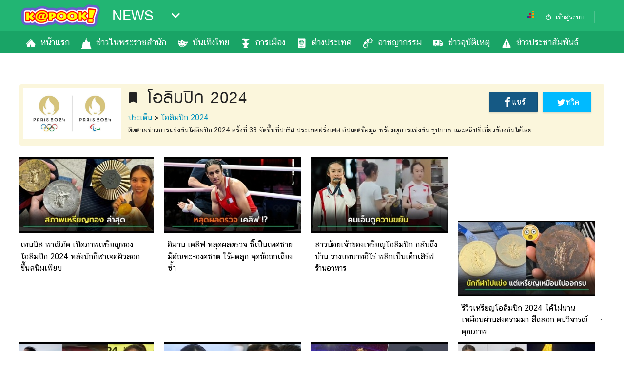

--- FILE ---
content_type: text/html; charset=utf-8
request_url: https://news.kapook.com/topics/%E0%B9%82%E0%B8%AD%E0%B8%A5%E0%B8%B4%E0%B8%A1%E0%B8%9B%E0%B8%B4%E0%B8%81-2024
body_size: 16286
content:
<!DOCTYPE html>
<html>
<head>
<meta charset="UTF-8">
<title>โอลิมปิก 2024 อัปเดตข่าวโอลิมปิก 204 ล่าสุด</title>
<link rel="canonical" href="https://news.kapook.com/topics/โอลิมปิก-2024">
<meta name="viewport" content="width=device-width, initial-scale=1">
<meta name="Description" content="โอลิมปิก 2024 ติดตามข่าวการแข่งขันโอลิมปิก 2024 ครั้งที่ 33 จัดขึ้นที่ปารีส ประเทศฝรั่งเศส อัปเดตข้อมูล พร้อมดูการแข่งขัน รูปภาพ และคลิปที่เกี่ยวข้องกันได้เลย">
<meta name="Keywords" content="โอลิมปิก 2024, โอลิมปิก, Paris 2024, การแข่งขันกีฬา, ข่าวกีฬา">
<link rel="image_src" type="image/jpeg" href="https://cms.kapook.com/uploads/tag/44/ID_43506_650a66a011fa5.jpg">
<meta property="fb:app_id" content="306795119462">
<meta property="fb:admins" content="1592216870">
<meta property="og:type" content="website">
<meta property="og:title" content="โอลิมปิก 2024">
<meta property="og:description" content="ติดตามข่าวการแข่งขันโอลิมปิก 2024 ครั้งที่ 33 จัดขึ้นที่ปารีส ประเทศฝรั่งเศส อัปเดตข้อมูล พร้อมดูการแข่งขัน รูปภาพ และคลิปที่เกี่ยวข้องกันได้เลย">
<meta property="og:image" content="https://cms.kapook.com/uploads/tag/44/ID_43506_650a66a011fa5.jpg">
<meta property="og:url" content="https://news.kapook.com/topics/โอลิมปิก-2024">
<meta property="og:site_name" content="kapook.com">
<meta name="twitter:card" content="summary_large_image">
<meta name="twitter:site" content="@kapookdotcom">
<meta name="twitter:creator" content="@kapookdotcom">
<meta name="twitter:title" content="โอลิมปิก 2024">
<meta name="twitter:description" content="ติดตามข่าวการแข่งขันโอลิมปิก 2024 ครั้งที่ 33 จัดขึ้นที่ปารีส ประเทศฝรั่งเศส อัปเดตข้อมูล พร้อมดูการแข่งขัน รูปภาพ และคลิปที่เกี่ยวข้องกันได้เลย">
<meta name="twitter:image:src" content="https://cms.kapook.com/uploads/tag/44/ID_43506_650a66a011fa5.jpg">
<meta name="twitter:domain" content="kapook.com">
<meta name="robots" content="index, follow">
<link rel="shortcut icon" href="//www.kapook.com/favicon.ico">
<link rel="stylesheet" type="text/css" media="all" href="//my.kapook.com/fonts/kittithada_roman/fontface.css">
<link rel="stylesheet" type="text/css" media="all" href="//my.kapook.com/fonts/chatthai/fontface.css">
<link rel="stylesheet" type="text/css" media="all" href="//my.kapook.com/css/portal/theme.css">
<link rel="stylesheet" type="text/css" media="all" href="//my.kapook.com/css/portal/template.css">
<link rel="stylesheet" type="text/css" media="all" href="//my.kapook.com/signin_2017/css/main.css">
<style>
  .nav ul>li>a:before { content:""; display:inline; float:left; margin: 0 2px 0 0; width:30px; height:40px; background:url(//my.kapook.com/svg-portal/ico-news.svg) 0 0 no-repeat; background-size:24px;}
  .nav ul>li.active>a:before, .nav ul>li:hover>a:before { background:url(//my.kapook.com/svg-portal/ico-news2.svg) #FFF 0 0 no-repeat; background-size:24px;}
  .nav ul>li:first-child>a:before { background-position: 0 0}
  .nav ul>li:nth-child(2)>a:before { background-position: 0 -40px}
  .nav ul>li:nth-child(3)>a:before { background-position: 0 -80px}
  .nav ul>li:nth-child(4)>a:before { background-position: 0 -120px}
  .nav ul>li:nth-child(5)>a:before { background-position: 0 -160px}
  .nav ul>li:nth-child(6)>a:before { background-position: 0 -200px}
  .nav ul>li:nth-child(7)>a:before { background-position: 0 -240px}
  .nav ul>li:nth-child(8)>a:before { background-position: 0 -280px}
  .nav ul>li:nth-child(9)>a:before { background-position: 0 -320px}
  .nav ul>li:nth-child(10)>a:before { background-position: 0 -360px}
  .nav ul>li:nth-child(11)>a:before { background-position: 0 -400px}
  .nav ul>li:nth-child(12)>a:before { background-position: 0 -440px}
  .nav ul>li:nth-child(13)>a:before { background-position: 0 -480px}   
.listportal2 strong {color: #000 !important; font-size: 30px !important}
</style>
<script src="//my.kapook.com/jquery/jquery-3.2.1.min.js"></script>

<meta name="cXenseParse:pageclass" content="frontpage">
<meta name="cXenseParse:taxonomy" content="News">
<meta name="cXenseParse:category" content="News">




<!-- pubmatic > dfp -->
  <script type="text/javascript">
            var PWT={}; //Initialize Namespace
            var googletag = googletag || {};
            googletag.cmd = googletag.cmd || [];
            PWT.jsLoaded = function(){ //PubMatic pwt.js on load callback is used to load GPT
                (function() {
                    var gads = document.createElement('script');
                    var useSSL = 'https:' == document.location.protocol; 
                    gads.src = (useSSL ? 'https:' : 'http:') + '//securepubads.g.doubleclick.net/tag/js/gpt.js';
                    var node = document.getElementsByTagName('script')[0];
                    node.parentNode.insertBefore(gads, node);
                })();
            };
            (function() {
                var purl = window.location.href;
                var url = '//ads.pubmatic.com/AdServer/js/pwt/156743/740';
                var profileVersionId = '';
                if(purl.indexOf('pwtv=')>0){
                    var regexp = /pwtv=(.*?)(&|$)/g;
                    var matches = regexp.exec(purl);
                    if(matches.length >= 2 && matches[1].length > 0){
                        profileVersionId = '/'+matches[1];
                    }
                }
                var wtads = document.createElement('script');
                wtads.async = true;
                wtads.type = 'text/javascript';
                wtads.src = url+profileVersionId+'/pwt.js';
                var node = document.getElementsByTagName('script')[0];
                node.parentNode.insertBefore(wtads, node);
            })();
  </script>
<script>
  var slot1;
  var interstitialSlot;
    googletag.cmd.push(function() {
            googletag.defineSlot('/16357739/Bloomblock_Hilight_300x250_ATF_(18)', [[1,1],[300,250]], 'div-gpt-ad-1530788081041-0').addService(googletag.pubads());
            googletag.defineSlot('/16357739/Hilight_news_300_2_PC', [[300,250],[1,1],[300,600]], 'div-gpt-ad-1584421086313-0').addService(googletag.pubads());
            googletag.defineSlot('/16357739/hilight_news_728_pc', [[728,90],[1,1]], 'div-gpt-ad-1530788081041-2').addService(googletag.pubads());
            googletag.defineSlot('/16357739/hilight_news_970_pc', [[970,250],[1,1]], 'div-gpt-ad-1530788081041-3').addService(googletag.pubads());
            googletag.defineSlot('/16357739/skin_hilight', [[1,1],[1500,900]], 'div-gpt-ad-1538553140196-0').addService(googletag.pubads());
                        interstitialSlot = googletag.defineOutOfPageSlot('/16357739/Hilight_inter_mob', googletag.enums.OutOfPageFormat.INTERSTITIAL);
            if (interstitialSlot) {
        interstitialSlot.addService(googletag.pubads());       
      }          
              googletag.defineSlot('/16357739/Hilight__1x1_refresh_pc', [1, 1], 'div-gpt-ad-1663218036050-0').addService(googletag.pubads());
                  googletag.pubads().enableSingleRequest();
      googletag.pubads().collapseEmptyDivs(true);
      googletag.pubads().addEventListener('slotRenderEnded', function(event) {
          setsticky(event.slot);
          if (event.slot.getSlotElementId() == 'div-gpt-ad-1538553140196-0' ) {
              console.log('slot fix ' + event.slot.getSlotElementId());
              if ($('#div-gpt-ad-1538553140196-0').find('iframe') && $('#div-gpt-ad-1538553140196-0').css('display') != 'none') {
                  console.log('slot show ' + event.slot.getSlotElementId());
                  skin2vdo(event.slot);
              }            
          }
      });
      googletag.pubads().addEventListener('impressionViewable', function(event) {
          setrelative(event.slot);
      });
      googletag.enableServices();
    });
</script>


<!--Lead async-->
<script async src="https://cdn.thelead.tech/lead/lead-latest.js" data-project-id="kapook" data-domain="kapook.com"></script>



<!-- DMP -->
<script type="text/javascript" charset="UTF-8" src="//my.kapook.com/js_tag/dmp.js"></script>


<!--taboola 28/9/22 -->
<script type="text/javascript">
  window._taboola = window._taboola || [];
  _taboola.push({category:'auto'});
  !function (e, f, u, i) {
    if (!document.getElementById(i)){
      e.async = 1;
      e.src = u;
      e.id = i;
      f.parentNode.insertBefore(e, f);
    }
  }(document.createElement('script'),
  document.getElementsByTagName('script')[0],
  '//cdn.taboola.com/libtrc/kapook/loader.js',
  'tb_loader_script');
  if(window.performance && typeof window.performance.mark == 'function')
    {window.performance.mark('tbl_ic');}
</script>

</head>
<body >



<!-- GA -->
<script>
  (function(i,s,o,g,r,a,m){i['GoogleAnalyticsObject']=r;i[r]=i[r]||function(){
  (i[r].q=i[r].q||[]).push(arguments)},i[r].l=1*new Date();a=s.createElement(o),
  m=s.getElementsByTagName(o)[0];a.async=1;a.src=g;m.parentNode.insertBefore(a,m)
  })(window,document,'script','//www.google-analytics.com/analytics.js','ga');
  ga('create', 'UA-36103152-15', 'kapook.com');
  ga('send', 'pageview');
  var campaignName = 'news-desktop';
</script>
<script async type="text/javascript" src="//my.kapook.com/asset/js/track.js"></script>



<div class="head">
  <div class="container">
    <div class="logo"><a href="//www.kapook.com"><img src="//my.kapook.com/img-portal/logo-kapook.png" alt=""></a></div>
    <div class="portal">
      <strong><a href="/" title="">NEWS</a></strong>
      <div class="menu" track="listportal"></div>
      <div class="listportal2">
                      <div class="nav-news">
                 <strong>ข่าว-ความรู้</strong>
                                     <a href="https://news.kapook.com" track="listnav-ข่าว">ข่าว</a>
                                     <a href="https://women.kapook.com/star.php" track="listnav-ข่าวบันเทิง">ข่าวบันเทิง</a>
                                     <a href="https://lottery.kapook.com" track="listnav-ตรวจหวย">ตรวจหวย</a>
                                     <a href="https://football.kapook.com" track="listnav-ผลบอลสด">ผลบอลสด</a>
                                     <a href="https://money.kapook.com" track="listnav-การเงิน">การเงิน</a>
                                     <a href="https://education.kapook.com" track="listnav-การศึกษา">การศึกษา</a>
                              </div>
                      <div class="nav-entertain">
                 <strong>บันเทิง</strong>
                                     <a href="https://movie.kapook.com" track="listnav-ดูหนัง">ดูหนัง</a>
                                     <a href="https://musicstation.kapook.com" track="listnav-Music Station">Music Station</a>
                                     <a href="https://drama.kapook.com" track="listnav-ละคร">ละคร</a>
                                     <a href="https://women.kapook.com/star.php" track="listnav-บันเทิงเกาหลี">บันเทิงเกาหลี</a>
                              </div>
                      <div class="nav-lifestyle">
                 <strong>ไลฟ์ไตล์</strong>
                                     <a href="https://horoscope.kapook.com" track="listnav-ดูดวง">ดูดวง</a>
                                     <a href="https://women.kapook.com" track="listnav-ผู้หญิง">ผู้หญิง</a>
                                     <a href="https://men.kapook.com" track="listnav-ผู้ชาย">ผู้ชาย</a>
                                     <a href="https://health.kapook.com" track="listnav-สุขภาพ">สุขภาพ</a>
                                     <a href="https://travel.kapook.com" track="listnav-ท่องเที่ยว">ท่องเที่ยว</a>
                                     <a href="https://cooking.kapook.com" track="listnav-สูตรอาหารง่ายๆ">สูตรอาหารง่ายๆ</a>
                              </div>
                      <div class="nav-shopping">
                 <strong>ช้อปปิ้ง</strong>
                                     <a href="https://car.kapook.com" track="listnav-รถยนต์">รถยนต์</a>
                                     <a href="https://home.kapook.com" track="listnav-บ้านและการตกแต่ง">บ้านและการตกแต่ง</a>
                                     <a href="https://mobile.kapook.com" track="listnav-มือถือ">มือถือ</a>
                                     <a href="https://money.kapook.com/gold" track="listnav-ราคาทอง">ราคาทอง</a>
                                     <a href="https://gasprice.kapook.com/gasprice.php" track="listnav-ราคาน้ำมัน">ราคาน้ำมัน</a>
                              </div>
                      <div class="nav-photo">
                 <strong>วาไรตี้</strong>
                                     <a href="https://wedding.kapook.com" track="listnav-แต่งงาน">แต่งงาน</a>
                                     <a href="https://baby.kapook.com" track="listnav-แม่และเด็ก">แม่และเด็ก</a>
                                     <a href="https://pet.kapook.com" track="listnav-สัตว์เลี้ยง">สัตว์เลี้ยง</a>
                                     <a href="https://infographic.kapook.com" track="listnav-Infographic">Infographic</a>
                              </div>
                      <div class="nav-variety">
                 <strong>บริการ</strong>
                                     <a href="https://www.kapook.com/app" track="listnav-แอปฯ กระปุก">แอปฯ กระปุก</a>
                                     <a href="https://www.kapook.com/advert" track="listnav-ติดต่อโฆษณา">ติดต่อโฆษณา</a>
                                     <a href="https://www.kapook.com/notice" track="listnav-แจ้งปัญหา">แจ้งปัญหา</a>
                                     <a href="https://job.kapook.com" track="listnav-ร่วมงานกับเรา">ร่วมงานกับเรา</a>
                              </div>
                </div>
    </div>

    <div class="today">

        <span ng-app="signinApp">
          <my-profile></my-profile>
                  </span>      

      <script type="text/javascript" language="javascript1.1">page='news_topic';</script>
      <div id="truehits_div"></div>
      <script type="text/javascript">
        (function(){var ga1 = document.createElement('script');ga1.type='text/javascript';ga1.async=true;ga1.src="//lvs.truehits.in.th/dataa/a0000034.js";var s=document.getElementsByTagName('script')[0];s.parentNode.insertBefore(ga1, s);})();
      </script>
    </div>
  </div>
</div>

<div class="nav">
  <div class="container">
    <ul class="list-top-menu">
            <li  catc="home" class=""><a href="https://news.kapook.com" track="nav-หน้าแรก">หน้าแรก</a>
                  </li>
                <li  catc="royal" class=""><a href="https://news.kapook.com/royal" track="nav-ข่าวในพระราชสำนัก">ข่าวในพระราชสำนัก</a>
                  </li>
                <li  catc="star.php" class=""><a href="https://women.kapook.com/star.php" track="nav-บันเทิงไทย">บันเทิงไทย</a>
                  </li>
                <li  catc="politic" class=""><a href="https://news.kapook.com/politic" track="nav-การเมือง">การเมือง</a>
                  </li>
                <li  catc="world" class=""><a href="https://news.kapook.com/world" track="nav-ต่างประเทศ">ต่างประเทศ</a>
                  </li>
                <li  catc="crime" class=""><a href="https://news.kapook.com/crime" track="nav-อาชญากรรม">อาชญากรรม</a>
                  </li>
                <li  catc="accident" class=""><a href="https://news.kapook.com/accident" track="nav-ข่าวอุบัติเหตุ">ข่าวอุบัติเหตุ</a>
                  </li>
                <li  catc="prnews" class=""><a href="https://news.kapook.com/prnews" track="nav-ข่าวประชาสัมพันธ์">ข่าวประชาสัมพันธ์</a>
                  </li>
                  </ul>
  </div>
</div>

<script type="text/javascript">
  var current_cat = "";
</script>

    <link rel="shortcut icon" href="http://www.kapook.com/favicon.ico">
    <link href="https://my.kapook.com/fonts/kittithada_roman/fontface.css" rel="stylesheet" type="text/css" media="all">
    <link href="https://my.kapook.com/fonts/chatthai/fontface.css" rel="stylesheet" type="text/css" media="all">
    <link rel="stylesheet" href="https://fonts.googleapis.com/icon?family=Material+Icons">
    <link rel="stylesheet" href="https://my.kapook.com/config_desktop/css/topics/list-topics-style.css">
    <script  src="https://my.kapook.com/asset/js/jquery.min.js"></script>
    <script  type="text/javascript" src="https://my.kapook.com/asset/js/jquery.visible.js"></script>
    <!-- <script src="//world.kapook.com/design_new_world_2015/js/masonry.pkgd.min.js"></script>-->
    <!-- <script src="https://unpkg.com/masonry-layout@4.1/dist/masonry.pkgd.min.js"></script> -->
    <script  src="https://my.kapook.com/asset/js/masonry.pkgd.min.js"></script>
    <script src="https://npmcdn.com/imagesloaded@4.1/imagesloaded.pkgd.min.js"></script>

    <script type="text/javascript" src="https://my.kapook.com/asset/js/material.min.js"></script>
    <!--<link rel="stylesheet" href="//my.kapook.com/asset/css/content/template.css">-->

    <script>
      (function(i,s,o,g,r,a,m){i['GoogleAnalyticsObject']=r;i[r]=i[r]||function(){
      (i[r].q=i[r].q||[]).push(arguments)},i[r].l=1*new Date();a=s.createElement(o),
      m=s.getElementsByTagName(o)[0];a.async=1;a.src=g;m.parentNode.insertBefore(a,m)
      })(window,document,'script','//www.google-analytics.com/analytics.js','ga');

      ga('create', 'UA-36103152-15', 'kapook.com');
      ga('send', 'pageview');

    </script>




    <div class="container text-center p-t-36">
        <div class="ads728-zone txt-center">
        <div class="fullbanner">
        <div id="div-gpt-ad-1530788081041-3">
          <script>
              googletag.cmd.push(function() { googletag.display('div-gpt-ad-1530788081041-3'); }); 
          </script>
        </div>
</div>
        </div>
    </div>


    <div class="container p-t-20">
        <div class="cover">
            <img class="lazyload" data-src="https://cms.kapook.com/uploads/tag/44/ID_43506_650a66a011fa5.jpg" alt="โอลิมปิก 2024">
            <div class="text-cover">
                <i class="material-icons">bookmark</i>
                <h1 id="area_share_social">โอลิมปิก 2024</h1>
                <div class="breadcrumb"><a href="https://news.kapook.com/topics">ประเด็น</a> > <h2><a href="https://news.kapook.com/topics/โอลิมปิก-2024">โอลิมปิก 2024</a></h2></div>
                <p>ติดตามข่าวการแข่งขันโอลิมปิก 2024 ครั้งที่ 33 จัดขึ้นที่ปารีส ประเทศฝรั่งเศส อัปเดตข้อมูล พร้อมดูการแข่งขัน รูปภาพ และคลิปที่เกี่ยวข้องกันได้เลย</p>
            </div>
        </div>
                <div class="engage">
        <div class="fb-share fb-btn" data-url="https://news.kapook.com/topics/โอลิมปิก-2024"><a  href="#"  class="btnClick">แชร์</a></div><div class="tw-share tw-btn" data-url="https://news.kapook.com/topics/โอลิมปิก-2024"><a  href="#"   class="btnClick">ทวิต</a></div> 
        </div>
    </div>

    <div class="container">
        <div class="breadcrumb-mob"><a href="https://news.kapook.com/topics">ประเด็น</a> > <h2><a href="https://news.kapook.com/topics/โอลิมปิก-2024">โอลิมปิก 2024</a></h2></div>
        <div class="detail-mob"><p>ติดตามข่าวการแข่งขันโอลิมปิก 2024 ครั้งที่ 33 จัดขึ้นที่ปารีส ประเทศฝรั่งเศส อัปเดตข้อมูล พร้อมดูการแข่งขัน รูปภาพ และคลิปที่เกี่ยวข้องกันได้เลย</p></div>
    </div>

    <div class="container p-t-16">
        <div class="content border-b-10">

            <div class="ad-f-right">
                <!-- Ad 300x250 -->
                <div class="full-info-ads f-right">
                <div class="banner">
          <div id="div-gpt-ad-1530788081041-0">
            <script>
                googletag.cmd.push(function() { googletag.display('div-gpt-ad-1530788081041-0'); });
            </script>
          </div>
</div>
                </div>
                <!-- Ad 300x250 -->

                <div class="app f-right">
                <div class="banner">
            <div id="div-gpt-ad-1584421086313-0" class="float-banner-sidebar">
              <script>
                  googletag.cmd.push(function() { googletag.display('div-gpt-ad-1584421086313-0'); });
              </script>
            </div>
</div>
                </div>
            </div>

            <div class="list-content">
                <ul id="contentContainer">
                                    <li class="item">
                        <a href="https://hilight.kapook.com/view/245643">
                            <img class="lazyload" data-src="//hilight.kapook.com/rf/320/176/image_fb/50/245643-new-151103.jpg" alt="โอลิมปิก 2024">
                            <strong>เทนนิส พาณิภัค เปิดภาพเหรียญทอง โอลิมปิก 2024 หลังนักกีฬาเจอผิวลอก ขึ้นสนิมเพียบ</strong>
                        </a>
                    </li>
                                        <li class="item">
                        <a href="https://hilight.kapook.com/view/244080">
                            <img class="lazyload" data-src="//hilight.kapook.com/rf/320/176/image_fb/49/244080-new-626966.jpg" alt="โอลิมปิก 2024">
                            <strong>อิมาน เคลิฟ หลุดผลตรวจ ชี้เป็นเพศชาย มีอัณฑะ-องคชาต ไร้มดลูก จุดข้อถกเถียงซ้ำ</strong>
                        </a>
                    </li>
                                        <li class="item">
                        <a href="https://hilight.kapook.com/view/242596">
                            <img class="lazyload" data-src="//hilight.kapook.com/rf/320/176/image_fb/49/242596-new-399572.jpg" alt="โอลิมปิก 2024">
                            <strong>สาวน้อยเจ้าของเหรียญโอลิมปิก กลับถึงบ้าน วางบทบาทฮีโร่ พลิกเป็นเด็กเสิร์ฟร้านอาหาร</strong>
                        </a>
                    </li>
                                        <li class="item">
                        <a href="https://hilight.kapook.com/view/242567">
                            <img class="lazyload" data-src="//hilight.kapook.com/rf/320/176/image_fb/49/242567-new-458843.jpg" alt="โอลิมปิก 2024">
                            <strong>รีวิวเหรียญโอลิมปิก 2024 ได้ไม่นาน เหมือนผ่านสงครามมา สีถลอก คนวิจารณ์คุณภาพ</strong>
                        </a>
                    </li>
                                        <li class="item">
                        <a href="https://hilight.kapook.com/view/242564">
                            <img class="lazyload" data-src="//hilight.kapook.com/rf/320/176/image_fb/49/242564-new-746299.jpg" alt="โอลิมปิก 2024">
                            <strong>พนง. สาวไม่ธรรมดา หยุดงานไปร่วมโอลิมปิก กลายเป็นนักวิ่งหญิงคนแรกที่เข้าเส้นชัย</strong>
                        </a>
                    </li>
                                        <li class="item">
                        <a href="https://hilight.kapook.com/view/242543">
                            <img class="lazyload" data-src="//hilight.kapook.com/rf/320/176/image_fb/49/242543-new-567543.jpg" alt="โอลิมปิก 2024">
                            <strong>เทนนิส พาณิภัค ให้เหตุผลที่รีไทร์ แม้คว้าเหรียญโอลิมปิก 2024 ได้ หนังสือเล่มนี้มันจบแล้ว</strong>
                        </a>
                    </li>
                                        <li class="item">
                        <a href="https://hilight.kapook.com/view/242529">
                            <img class="lazyload" data-src="//hilight.kapook.com/rf/320/176/image_fb/49/242529-new-551161.jpg" alt="โอลิมปิก 2024">
                            <strong>พิธีปิดโอลิมปิก 2024 ทอม ครูซ โรยตัวมาจากหลังคา - อึ้งกว่า มีแรปปเปอร์กัมพูชา ตัวแทน SEA !</strong>
                        </a>
                    </li>
                                        <li class="item">
                        <a href="https://hilight.kapook.com/view/242526">
                            <img class="lazyload" data-src="//hilight.kapook.com/rf/320/176/image_fb/49/242526-new-292401.jpg" alt="โอลิมปิก 2024">
                            <strong>น้องเทนนิส โพสต์รูปคู่จูเนียร์ บอกเป็นเพื่อนกันนานไปแล้ว พีคสุดคือเพลง ทำปารีสหวานเยิ้ม !</strong>
                        </a>
                    </li>
                                        <li class="item">
                        <a href="https://hilight.kapook.com/view/242524">
                            <img class="lazyload" data-src="//hilight.kapook.com/rf/320/176/image_fb/49/242524-new-523346.jpg" alt="โอลิมปิก 2024">
                            <strong>คลิปหลักฐานประวัติศาสตร์ ดูแล้วรู้เลยโค้ชเช คือ คนไทย 100% ทำอะไรแบบนี้คือไทยแท้</strong>
                        </a>
                    </li>
                                        <li class="item">
                        <a href="https://football.kapook.com/news-40835">
                            <img class="lazyload" data-src="https://football.kapook.com/rf/320/176/cms/upload/og/875/40835-og-1401.jpg" alt="โอลิมปิก 2024">
                            <strong>กุนซือทีมชาติสเปนสดุดียุคทองกระทิงดุหลังคว้าเหรียญทองโอลิมปิก 2024</strong>
                        </a>
                    </li>
                                        <li class="item">
                        <a href="https://hilight.kapook.com/view/242513">
                            <img class="lazyload" data-src="//hilight.kapook.com/rf/320/176/image_fb/49/242513-new-849144.jpg" alt="โอลิมปิก 2024">
                            <strong>อิมาน เคลิฟ ที่ถูกกล่าวหาว่าข้ามเพศ คว้าเหรียญทองโอลิมปิก แล้วดูบรรยากาศตอนรับเหรียญ...</strong>
                        </a>
                    </li>
                                        <li class="item">
                        <a href="https://hilight.kapook.com/view/242510">
                            <img class="lazyload" data-src="//hilight.kapook.com/rf/320/176/image_fb/49/242510-new-666410.jpg" alt="โอลิมปิก 2024">
                            <strong>จันทร์แจ่ม สร้างอีกตำนาน ต้องไปออกงานแต่ยังไม่ได้เหรียญ เลยยืมของคนนี้มาก่อน เอาจริงดิ !</strong>
                        </a>
                    </li>
                                    </ul>
            </div>

                        `<div class="load-more" id="loadmore"><span><i class="material-icons">autorenew</i>ข่าว โอลิมปิก 2024 เพิ่มเติม</span></div>
                    </div>
    </div>

    <div class="container text-center p-t-20">
        <div class="ads728-zone">
            <div style="display: block ; margin: 15px auto; width: 728px;">
                <div id="div-gpt-ad-1530788081041-2">
                    <script>
                        googletag.cmd.push(function() { googletag.display('div-gpt-ad-1530788081041-2'); });
                    </script>
                </div>
            </div>
        </div>
    </div>

    <div class="taboola-widget" style="width:1200px; margin:0 auto;">
        <div id="taboola-below-article-thumbnails"></div>
        <script type="text/javascript">
        window._taboola = window._taboola || [];
        _taboola.push({
            mode: 'alternating-thumbnails-d-a',
            container: 'taboola-below-article-thumbnails',
            placement: 'Below Article Thumbnails',
            target_type: 'mix'
        });
        </script>
        <script type="text/javascript">
        window._taboola = window._taboola || [];
        _taboola.push({flush: true});
        </script>
    </div>

    <script>

    var  reslog_data = {};

    reslog_data.title = 'โอลิมปิก 2024';
    reslog_data.link = 'https://news.kapook.com/topics/โอลิมปิก-2024';
    reslog_data.agent = navigator.userAgent;
    reslog_data.refer_site = '';
    reslog_data.device = '';
    reslog_data.picture = 'https://cms.kapook.com/uploads/tag/44/ID_43506_650a66a011fa5.jpg';
    reslog_data.description = '';
    reslog_data.portal = 40;
    reslog_data.portal_name = 'news';
    reslog_data.contentid = 43506;
    reslog_data.category = 0;
    reslog_data.fbid = '';
    reslog_data.facebook_name = '';
    reslog_data.age = 0;
    reslog_data.gender = '';
    reslog_data.tags = 'โอลิมปิก 2024';
    reslog_data.tags_id = '43506';

    (function(d, s, id) {
        var js, fjs = d.getElementsByTagName(s)[0];
        if (d.getElementById(id)) return;
        js = d.createElement(s);
        js.id = id;
        js.src = "//connect.facebook.com/en_US/sdk.js#xfbml=1&version=v2.3&appId=306795119462";
        fjs.parentNode.insertBefore(js, fjs);
    }(document, 'script', 'facebook-jssdk'));
    window.fbAsyncInit = function() {
        FB.init({
            appId: '306795119462',
            status: true,
            cookie: true,
            xfbml: true,
            version: 'v2.3'
        });

        console.info('-----------facebookCheck-------');
        var oldCB = window.fbAsyncInit;
        FB.getLoginStatus(function(response) {
            console.info('getLoginStatus');
            if (response.status == 'connected') {
                FB.api('/me', function(response) {
                    reslog_data.fbid = response.id;
                    if (response.name != '') {
                        reslog_data.facebook_name = response.name;
                    }
                    if (response.birthday != '') {
                        var birthday = new Date(response.birthday);
                        var ageDifMs = Date.now() - birthday.getTime();
                        var ageDate = new Date(ageDifMs);
                        reslog_data.age = Math.abs(ageDate.getUTCFullYear() - 1970);
                    }
                    if (response.gender != '') {
                        reslog_data.gender = response.gender;
                    }
                  });
            }
        });

    };

    </script>
    <script src="//my.kapook.com/jquery/jquery.fbbutton.js"></script>
    <script>
            var loginStatus;
            $("a.btnlogin").click(function () {
                console.log(555);
                if (loginStatus != true) {
                    loginslide = true;
                    $('.member-login').fadeIn(300).show();
                    loginStatus = true
                    return false;
                } else {
                    loginslide = true;
                    $('.member-login').fadeOut(300).hide();
                    loginStatus = false
                    return false;
                }
            });
            var loginnow;
            $("a.btnloginnow").click(function () {
                if (loginnow != true) {
                    loginnows = true;
                    $(".loginnow").animate({
                        height: "120px",
                    }, 300, function () {
                        loginnow = true
                    });
                    return false;
                } else {
                    loginnows = true;
                    $(".loginnow").animate({
                        height: "0px",
                    }, 300, function () {
                        loginnow = false
                    });
                    return false;
                }
            });

            $(".close-pop").click(function () {
                loginslide = true;
                $('.member-login').fadeOut(300).hide();
                loginStatus = false
            });
            var nextURL = '//kapi.kapook.com/topics/%E0%B9%82%E0%B8%AD%E0%B8%A5%E0%B8%B4%E0%B8%A1%E0%B8%9B%E0%B8%B4%E0%B8%81-2024/1/66b5f0f2f6f93f7204527dfd/';
            var loading = false;
            // function loadMore () {
                // $(window).on('scroll', function () {
                $('#loadmore').on('click', function () {
                    if(nextURL == '') {
                        return false
                    }
                    console.log($('#loadmore').visible());
                    if($('#loadmore').visible() == false) {
                        return false
                    }

                    if(loading == true) {
                        return false
                    }

                    loading = true
                    $.ajax({
                        type: "GET",
                        url: nextURL,
                        data: {},
                        dataType:"jsonp"
                    })
                    .done(function (json) {
                        loading = false
                        if(json.data.content) {
//                            $('#contentContainer').append(json.html);
                            if(json.data.detail.next != '') {
                                nextURL = json.data.detail.next+'';
                            } else {
                                nextURL = ''
                            }
                            $('#contentContainer').masonry({
                                // options
                                itemSelector: '.item',
                                // columnWidth: 200
                            });
                            var a = '';
                            $.each( json.data.content, function( key, value ) {
                              let url = value.url.replace("http:", "");
                              url = url.replace("https:", "");
                              let thumb = value.img;
                              let keyword = json.data.detail.tag_name;
                              let title = value.title;
                              a += '<li class="item">';
                              a += '<a href="'+url+'">';
                              a += '<img src="'+thumb+'" alt="'+keyword+'">';
                              a += '<strong>'+title+'</strong>';
                              a += '</a>';
                              a += '</li>';
                            });

                            a = $(a);
                            $grid.append(a).masonry('appended', a);
                            $grid.imagesLoaded().progress( function() {
                                $grid.masonry('layout');
                            });
                        }
                    });

                });


                var $grid = $('#contentContainer').masonry({
                    itemSelector: '.item',
                });

                $grid.imagesLoaded().progress( function() {
                    $grid.masonry('layout');
                });

            // }


            $('.fb-btn').FBbtn();
            $('.tw-btn').Twitbtn();
        </script>

<style>
            .mdl-button {
            background: transparent;
            border: none;
            border-radius: 2px;
            color: rgb(0,0,0);
            position: relative;
            height: 36px;
            margin: 0;
            min-width: 64px;
            padding: 0 16px;
            display: inline-block;
            font-family: "Roboto", "Helvetica", "Arial", sans-serif;
            font-size: 14px;
            font-weight: 500;
            text-transform: uppercase;
            line-height: 1;
            letter-spacing: 0;
            overflow: hidden;
            will-change: box-shadow;
            transition: box-shadow 0.2s cubic-bezier(0.4, 0, 1, 1), background-color 0.2s cubic-bezier(0.4, 0, 0.2, 1), color 0.2s cubic-bezier(0.4, 0, 0.2, 1);
            outline: none;
            cursor: pointer;
            text-decoration: none;
            text-align: center;
            line-height: 36px;
            vertical-align: middle; }
            .mdl-button::-moz-focus-inner {
                border: 0; }
            .mdl-button:hover {
                background-color: rgba(158,158,158, 0.20); }
            .mdl-button:focus:not(:active) {
                background-color: rgba(0,0,0, 0.12); }
            .mdl-button:active {
                background-color: rgba(158,158,158, 0.40); }
            .mdl-button.mdl-button--colored {
                color: rgb(63,81,181); }
                .mdl-button.mdl-button--colored:focus:not(:active) {
                background-color: rgba(0,0,0, 0.12); }

            input.mdl-button[type="submit"] {
            -webkit-appearance: none; }

            .mdl-button--raised {
            background: rgba(158,158,158, 0.20);
            box-shadow: 0 2px 2px 0 rgba(0, 0, 0, 0.14), 0 3px 1px -2px rgba(0, 0, 0, 0.2), 0 1px 5px 0 rgba(0, 0, 0, 0.12); }
            .mdl-button--raised:active {
                box-shadow: 0 4px 5px 0 rgba(0, 0, 0, 0.14), 0 1px 10px 0 rgba(0, 0, 0, 0.12), 0 2px 4px -1px rgba(0, 0, 0, 0.2);
                background-color: rgba(158,158,158, 0.40); }
            .mdl-button--raised:focus:not(:active) {
                box-shadow: 0 0 8px rgba(0, 0, 0, 0.18), 0 8px 16px rgba(0, 0, 0, 0.36);
                background-color: rgba(158,158,158, 0.40); }
            .mdl-button--raised.mdl-button--colored {
                background: rgb(63,81,181);
                color: rgb(255,255,255); }
                .mdl-button--raised.mdl-button--colored:hover {
                background-color: rgb(63,81,181); }
                .mdl-button--raised.mdl-button--colored:active {
                background-color: rgb(63,81,181); }
                .mdl-button--raised.mdl-button--colored:focus:not(:active) {
                background-color: rgb(63,81,181); }
                .mdl-button--raised.mdl-button--colored .mdl-ripple {
                background: rgb(255,255,255); }

            .mdl-button--fab {
            border-radius: 50%;
            font-size: 24px;
            height: 56px;
            margin: auto;
            min-width: 56px;
            width: 56px;
            padding: 0;
            overflow: hidden;
            background: rgba(158,158,158, 0.20);
            box-shadow: 0 1px 1.5px 0 rgba(0, 0, 0, 0.12), 0 1px 1px 0 rgba(0, 0, 0, 0.24);
            position: relative;
            line-height: normal; }
            .mdl-button--fab .material-icons {
                position: absolute;
                top: 50%;
                left: 50%;
                -webkit-transform: translate(-12px, -12px);
                        transform: translate(-12px, -12px);
                line-height: 24px;
                width: 24px; }
            .mdl-button--fab.mdl-button--mini-fab {
                height: 40px;
                min-width: 40px;
                width: 40px; }
            .mdl-button--fab .mdl-button__ripple-container {
                border-radius: 50%;
                -webkit-mask-image: -webkit-radial-gradient(circle, white, black); }
            .mdl-button--fab:active {
                box-shadow: 0 4px 5px 0 rgba(0, 0, 0, 0.14), 0 1px 10px 0 rgba(0, 0, 0, 0.12), 0 2px 4px -1px rgba(0, 0, 0, 0.2);
                background-color: rgba(158,158,158, 0.40); }
            .mdl-button--fab:focus:not(:active) {
                box-shadow: 0 0 8px rgba(0, 0, 0, 0.18), 0 8px 16px rgba(0, 0, 0, 0.36);
                background-color: rgba(158,158,158, 0.40); }
            .mdl-button--fab.mdl-button--colored {
                background: rgb(255,64,129);
                color: rgb(255,255,255); }
                .mdl-button--fab.mdl-button--colored:hover {
                background-color: rgb(255,64,129); }
                .mdl-button--fab.mdl-button--colored:focus:not(:active) {
                background-color: rgb(255,64,129); }
                .mdl-button--fab.mdl-button--colored:active {
                background-color: rgb(255,64,129); }
                .mdl-button--fab.mdl-button--colored .mdl-ripple {
                background: rgb(255,255,255); }

            .mdl-button--icon {
            border-radius: 50%;
            font-size: 24px;
            height: 32px;
            margin-left: 0;
            margin-right: 0;
            min-width: 32px;
            width: 32px;
            padding: 0;
            overflow: hidden;
            color: inherit;
            line-height: normal; }
            .mdl-button--icon .material-icons {
                position: absolute;
                top: 50%;
                left: 50%;
                -webkit-transform: translate(-12px, -12px);
                        transform: translate(-12px, -12px);
                line-height: 24px;
                width: 24px; }
            .mdl-button--icon.mdl-button--mini-icon {
                height: 24px;
                min-width: 24px;
                width: 24px; }
                .mdl-button--icon.mdl-button--mini-icon .material-icons {
                top: 0px;
                left: 0px; }
            .mdl-button--icon .mdl-button__ripple-container {
                border-radius: 50%;
                -webkit-mask-image: -webkit-radial-gradient(circle, white, black); }

            .mdl-button__ripple-container {
            display: block;
            height: 100%;
            left: 0px;
            position: absolute;
            top: 0px;
            width: 100%;
            z-index: 0;
            overflow: hidden; }
            .mdl-button[disabled] .mdl-button__ripple-container .mdl-ripple,
            .mdl-button.mdl-button--disabled .mdl-button__ripple-container .mdl-ripple {
                background-color: transparent; }

            .mdl-button--primary.mdl-button--primary {
            color: rgb(63,81,181); }
            .mdl-button--primary.mdl-button--primary .mdl-ripple {
                background: rgb(255,255,255); }
            .mdl-button--primary.mdl-button--primary.mdl-button--raised, .mdl-button--primary.mdl-button--primary.mdl-button--fab {
                color: rgb(255,255,255);
                background-color: rgb(63,81,181); }

            .mdl-button--accent.mdl-button--accent {
            color: rgb(255,64,129); }
            .mdl-button--accent.mdl-button--accent .mdl-ripple {
                background: rgb(255,255,255); }
            .mdl-button--accent.mdl-button--accent.mdl-button--raised, .mdl-button--accent.mdl-button--accent.mdl-button--fab {
                color: rgb(255,255,255);
                background-color: rgb(255,64,129); }

            .mdl-button[disabled][disabled], .mdl-button.mdl-button--disabled.mdl-button--disabled {
            color: rgba(0,0,0, 0.26);
            cursor: default;
            background-color: transparent; }

            .mdl-button--fab[disabled][disabled], .mdl-button--fab.mdl-button--disabled.mdl-button--disabled {
            background-color: rgba(0,0,0, 0.12);
            color: rgba(0,0,0, 0.26); }

            .mdl-button--raised[disabled][disabled], .mdl-button--raised.mdl-button--disabled.mdl-button--disabled {
            background-color: rgba(0,0,0, 0.12);
            color: rgba(0,0,0, 0.26);
            box-shadow: none; }

            .mdl-button--colored[disabled][disabled], .mdl-button--colored.mdl-button--disabled.mdl-button--disabled {
            color: rgba(0,0,0, 0.26); }

            .mdl-button .material-icons {
            vertical-align: middle; }
                        .floatRight {
                position: fixed;
                bottom: 24px;
                right: 24px;
                z-index: 9;
            }
            .button--share, .button--share:hover {
                order: 2;
                background: #00ba4e !important;
            }
            [class*=button--]>.material-icons {
                color: #FFF;
            }
            .mdl-list {
            display: block;
            padding: 8px 0;
            list-style: none; }

            .mdl-list__item {
            font-family: "Roboto", "Helvetica", "Arial", sans-serif;
            font-size: 16px;
            font-weight: 400;
            line-height: 24px;
            letter-spacing: 0.04em;
            line-height: 1;
            display: -webkit-flex;
            display: -ms-flexbox;
            display: flex;
            min-height: 48px;
            box-sizing: border-box;
            -webkit-flex-direction: row;
                -ms-flex-direction: row;
                    flex-direction: row;
            -webkit-flex-wrap: nowrap;
                -ms-flex-wrap: nowrap;
                    flex-wrap: nowrap;
            -webkit-align-items: center;
                -ms-flex-align: center;
                    align-items: center;
            padding: 16px;
            cursor: default;
            color: rgba(0,0,0, 0.87);
            overflow: hidden; }
            .mdl-list__item .mdl-list__item-primary-content {
                -webkit-order: 0;
                    -ms-flex-order: 0;
                        order: 0;
                -webkit-flex-grow: 2;
                    -ms-flex-positive: 2;
                        flex-grow: 2;
                text-decoration: none;
                box-sizing: border-box;
                display: -webkit-flex;
                display: -ms-flexbox;
                display: flex;
                -webkit-align-items: center;
                    -ms-flex-align: center;
                        align-items: center; }
                .mdl-list__item .mdl-list__item-primary-content .mdl-list__item-icon {
                margin-right: 32px; }
                .mdl-list__item .mdl-list__item-primary-content .mdl-list__item-avatar {
                margin-right: 16px; }
            .mdl-list__item .mdl-list__item-secondary-content {
                display: -webkit-flex;
                display: -ms-flexbox;
                display: flex;
                -webkit-flex-flow: column;
                    -ms-flex-flow: column;
                        flex-flow: column;
                -webkit-align-items: flex-end;
                    -ms-flex-align: end;
                        align-items: flex-end;
                margin-left: 16px; }
                .mdl-list__item .mdl-list__item-secondary-content .mdl-list__item-secondary-action label {
                display: inline; }
                .mdl-list__item .mdl-list__item-secondary-content .mdl-list__item-secondary-info {
                font-size: 12px;
                font-weight: 400;
                line-height: 1;
                letter-spacing: 0;
                color: rgba(0,0,0, 0.54); }
                .mdl-list__item .mdl-list__item-secondary-content .mdl-list__item-sub-header {
                padding: 0 0 0 16px; }

            .mdl-list__item-icon,
            .mdl-list__item-icon.material-icons {
            height: 24px;
            width: 24px;
            font-size: 24px;
            box-sizing: border-box;
            color: rgb(117,117,117); }

            .mdl-list__item-avatar,
            .mdl-list__item-avatar.material-icons {
            height: 40px;
            width: 40px;
            box-sizing: border-box;
            border-radius: 50%;
            background-color: rgb(117,117,117);
            font-size: 40px;
            color: white; }

            .mdl-list__item--two-line {
            height: 72px; }
            .mdl-list__item--two-line .mdl-list__item-primary-content {
                height: 36px;
                line-height: 20px;
                display: block; }
                .mdl-list__item--two-line .mdl-list__item-primary-content .mdl-list__item-avatar {
                float: left; }
                .mdl-list__item--two-line .mdl-list__item-primary-content .mdl-list__item-icon {
                float: left;
                margin-top: 6px; }
                .mdl-list__item--two-line .mdl-list__item-primary-content .mdl-list__item-secondary-content {
                height: 36px; }
                .mdl-list__item--two-line .mdl-list__item-primary-content .mdl-list__item-sub-title {
                font-size: 14px;
                font-weight: 400;
                line-height: 24px;
                letter-spacing: 0;
                line-height: 18px;
                color: rgba(0,0,0, 0.54);
                display: block;
                padding: 0; }

            .mdl-list__item--three-line {
            height: 88px; }
            .mdl-list__item--three-line .mdl-list__item-primary-content {
                height: 52px;
                line-height: 20px;
                display: block; }
                .mdl-list__item--three-line .mdl-list__item-primary-content .mdl-list__item-avatar,
                .mdl-list__item--three-line .mdl-list__item-primary-content .mdl-list__item-icon {
                float: left; }
            .mdl-list__item--three-line .mdl-list__item-secondary-content {
                height: 52px; }
            .mdl-list__item--three-line .mdl-list__item-text-body {
                font-size: 14px;
                font-weight: 400;
                line-height: 24px;
                letter-spacing: 0;
                line-height: 18px;
                height: 52px;
                color: rgba(0,0,0, 0.54);
                display: block;
                padding: 0; }
            .ico {
                display: block;
                width: 24px;
                height: 24px;
                display: inline-block;
                margin-right: 32px;
            }
            .ico-facebook{background-image: url('data:image/svg+xml;utf8,<svg version="1.1" xmlns="http://www.w3.org/2000/svg" xmlns:xlink="http://www.w3.org/1999/xlink" x="0px" y="0px"	 viewBox="0 0 48 48" style="enable-background:new 0 0 48 48;" xml:space="preserve">		<path style="fill:#3C5B9B;" d="M48,36c0,6.627-5.373,12-12.002,12h-24C5.371,48,0,42.627,0,36V12C0,5.371,5.371,0,11.998,0h24			C42.627,0,48,5.371,48,12V36z"/>					<path style="fill:#FFFFFF;" d="M20,39h6c0,0,0-8.282,0-15h4.453L31,18h-4.768v-2.399c0-1.169,0.779-1.441,1.326-1.441				c0.547,0,3.366,0,3.366,0V9.019L26.289,9c-5.145,0-6.314,3.834-6.314,6.288V18H17v6h3C20,30.799,20,39,20,39z"/></svg>')}
            .ico-twitter{background-image: url('data:image/svg+xml;utf8,<svg version="1.1" xmlns="http://www.w3.org/2000/svg" xmlns:xlink="http://www.w3.org/1999/xlink" x="0px" y="0px"	 viewBox="0 0 48 48" style="enable-background:new 0 0 48 48;" xml:space="preserve">		<path style="fill:#2DAAE1;" d="M48,36.035C48,42.662,42.645,48,36.018,48h-24C5.388,48,0,42.662,0,36.035v-24			C0,5.406,5.388,0,12.018,0h24C42.645,0,48,5.406,48,12.035V36.035z"/>			<path style="fill:#FFFFFF;" d="M38.191,12.477c-1.189,0.695-2.508,1.2-3.91,1.472c-1.121-1.178-2.721-1.914-4.492-1.914				c-3.398,0-6.154,2.713-6.154,6.059c0,0.475,0.055,0.936,0.158,1.38c-5.115-0.253-9.65-2.665-12.686-6.33				c-0.529,0.894-0.834,1.935-0.834,3.046c0,2.101,1.089,3.956,2.739,5.042c-1.008-0.032-1.958-0.304-2.788-0.757				c0,0.025,0,0.051,0,0.076c0,2.935,2.122,5.384,4.938,5.942c-0.517,0.138-1.06,0.212-1.623,0.212				c-0.396,0-0.781-0.038-1.158-0.109c0.785,2.406,3.057,4.159,5.75,4.208c-2.107,1.625-4.76,2.594-7.645,2.594				c-0.498,0-0.986-0.029-1.469-0.085c2.726,1.719,5.962,2.721,9.437,2.721c11.322,0,17.512-9.231,17.512-17.238				c0-0.262-0.004-0.525-0.016-0.784c1.201-0.854,2.246-1.921,3.07-3.137c-1.103,0.483-2.289,0.807-3.535,0.954				C36.755,15.08,37.73,13.893,38.191,12.477z"/></svg>')}
            .ico-instragram{background-image: url('data:image/svg+xml;utf8,<svg version="1.1" xmlns="http://www.w3.org/2000/svg" xmlns:xlink="http://www.w3.org/1999/xlink" x="0px" y="0px"	 viewBox="0 0 48 48" style="enable-background:new 0 0 48 48;" xml:space="preserve">		<path style="fill:#517FA4;" d="M48,35.998C48,42.627,42.627,48,36,48H12C5.371,48,0,42.627,0,35.998V12C0,5.371,5.371,0,12,0h24			c6.627,0,12,5.371,12,12V35.998z"/>					<path style="fill:#FFFFFF;" d="M33.201,9H14.797C11.6,9,9,11.6,9,14.797v6.125v12.281C9,36.4,11.6,39,14.797,39h18.404				C36.398,39,39,36.4,39,33.203V20.922v-6.125C39,11.6,36.398,9,33.201,9z M34.865,12.459l0.662-0.004v0.662v4.422l-5.066,0.017				l-0.018-5.084L34.865,12.459z M19.719,20.922c0.961-1.33,2.519-2.201,4.281-2.201s3.32,0.871,4.281,2.201				c0.625,0.867,1,1.93,1,3.078c0,2.91-2.371,5.279-5.281,5.279c-2.912,0-5.281-2.369-5.281-5.279				C18.719,22.852,19.094,21.789,19.719,20.922z M36.078,33.203c0,1.586-1.291,2.875-2.877,2.875H14.797				c-1.586,0-2.875-1.289-2.875-2.875V20.922H16.4c-0.387,0.951-0.603,1.99-0.603,3.078c0,4.523,3.68,8.203,8.203,8.203				c4.523,0,8.203-3.68,8.203-8.203c0-1.088-0.219-2.127-0.605-3.078h4.48V33.203z"/>	</svg>')}
            .ico-line{background-image: url('data:image/svg+xml;utf8,<svg version="1.1" id="Layer_1" xmlns="http://www.w3.org/2000/svg" xmlns:xlink="http://www.w3.org/1999/xlink" x="0px" y="0px" 	 viewBox="0 0 48 48" style="enable-background:new 0 0 48 48;" xml:space="preserve"> 	<defs> 		<path id="SVGID_1_" d="M48,36c0,6.6-5.4,12-12,12H12C5.4,48,0,42.7,0,36V12C0,5.4,5.4,0,12,0h24c6.6,0,12,5.4,12,12V36z"/> 	</defs> 	<clipPath id="SVGID_2_"> 		<use xlink:href="#SVGID_1_"  style="overflow:visible;"/> 	</clipPath> 	<path style="clip-path:url(#SVGID_2_);fill-rule:evenodd;clip-rule:evenodd;fill:#00B900;" d="M0-0.1h48v48H0V-0.1z"/>  <path style="fill:#FFFFFF;" d="M37.8,30.5c2.5-2.8,3.7-5.6,3.7-8.7c0-7.8-7.8-14.2-17.5-14.2c-9.6,0-17.5,6.4-17.5,14.2c0,7,6.2,12.9,14.6,14 	c0.6,0.1,1.3,0.3,1.5,0.9c0.2,0.4,0.1,1.1,0.1,1.5c0,0-0.2,1.2-0.2,1.5c-0.1,0.4-0.4,1.7,1.5,0.9C25.9,39.8,34.1,34.7,37.8,30.5 	L37.8,30.5"/>  		<rect x="19.7" y="18.5" class="st2" width="0.8" height="6.9"/> 		<path style="fill:#00B500;" d="M20.7,18h-1.1c-0.2,0-0.3,0.1-0.3,0.3v7.2c0,0.2,0.1,0.3,0.3,0.3h1.1c0.2,0,0.3-0.1,0.3-0.3v-7.2 			C21,18.2,20.9,18,20.7,18L20.7,18z"/>  		<polygon style="fill:#00B900;" points="27.6,25.4 23.4,19.8 23.4,25.4 22.6,25.4 22.6,18.5 23.5,18.5 27.7,24.2 27.7,18.5 28.5,18.5 			28.5,25.4 		"/> 		<path style="fill:#00B500;" d="M28.6,18h-1.1c-0.2,0-0.3,0.1-0.3,0.3v4.3l-3.3-4.5c0,0,0,0,0,0c0,0,0,0,0,0c0,0,0,0,0,0c0,0,0,0,0,0 			c0,0,0,0,0,0c0,0,0,0,0,0c0,0,0,0,0,0c0,0,0,0,0,0c0,0,0,0,0,0c0,0,0,0,0,0c0,0,0,0,0,0c0,0,0,0,0,0c0,0,0,0,0,0c0,0,0,0,0,0 			c0,0,0,0,0,0c0,0,0,0,0,0c0,0,0,0,0,0c0,0,0,0,0,0c0,0,0,0,0,0h-1.2c-0.2,0-0.3,0.1-0.3,0.3v7.2c0,0.2,0.1,0.3,0.3,0.3h1.1 			c0.2,0,0.3-0.1,0.3-0.3v-4.3l3.3,4.5c0,0,0.1,0.1,0.1,0.1c0,0,0,0,0,0c0,0,0,0,0,0c0,0,0,0,0,0c0,0,0,0,0,0c0,0,0,0,0,0 			c0,0,0,0,0,0c0,0,0,0,0,0c0,0,0,0,0,0c0,0,0.1,0,0.1,0h1.2c0.2,0,0.3-0.1,0.3-0.3v-7.2C29,18.2,28.8,18,28.6,18L28.6,18z"/>  		<polygon style="fill:#00B900;" points="13.4,25.4 13.4,18.5 14.2,18.5 14.2,24.6 17.7,24.6 17.7,25.4 		"/> 		<path style="fill:#00B500;" d="M14.4,18h-1.1c-0.2,0-0.3,0.1-0.3,0.3v7.2v0c0,0.1,0,0.2,0.1,0.2c0,0,0,0,0,0c0,0,0,0,0,0 			c0.1,0.1,0.1,0.1,0.2,0.1h0h4.6c0.2,0,0.3-0.1,0.3-0.3v-1.1c0-0.2-0.1-0.3-0.3-0.3h-3.1v-5.8C14.7,18.2,14.6,18,14.4,18L14.4,18z" 			/>  		<polygon style="fill:#00B900;" points="30.6,25.4 30.6,18.5 34.8,18.5 34.8,19.3 31.4,19.3 31.4,21.6 34.8,21.6 34.8,22.4 31.4,22.4 			31.4,24.6 34.8,24.6 34.8,25.4 		"/> 		<path style="fill:#00B500;" d="M35,18h-4.6h0c-0.1,0-0.2,0-0.2,0.1c0,0,0,0,0,0c0,0,0,0,0,0c-0.1,0.1-0.1,0.1-0.1,0.2v0v7.2v0 			c0,0.1,0,0.2,0.1,0.2c0,0,0,0,0,0c0,0,0,0,0,0c0.1,0.1,0.1,0.1,0.2,0.1h0H35c0.2,0,0.3-0.1,0.3-0.3v-1.1c0-0.2-0.1-0.3-0.3-0.3 			h-3.1v-1.3H35c0.2,0,0.3-0.1,0.3-0.3v-1.1c0-0.2-0.1-0.3-0.3-0.3h-3.1v-1.3H35c0.2,0,0.3-0.1,0.3-0.3v-1.1 			C35.3,18.2,35.2,18,35,18L35,18z"/>  </svg> ')}

            .floatRight__Wrap {
                position: relative;
                display: flex;
                flex-direction: column-reverse;
            }
                        .float-social .button--share {
                animation: float-BTN-show 800ms cubic-bezier(0.175, 0.885, 0.32, 1.275) 0s forwards;
            }
                        .bottom-sheet{position:fixed;will-change: transform; top:0;left:0;right:0;bottom:0; text-align:center;  overflow-y: auto; overflow-x: hidden; z-index: 99}
                        .bottom-sheet > .wrap{width:100%; text-align: left; animation: bottom-sheet-hide 400ms  cubic-bezier(.55, 0, .55, .2) forwards; background:#fff;    position:fixed; bottom: 0;  padding: 16px; box-sizing:border-box;  }
                        .bottom-sheet.active > .wrap{  animation: bottom-sheet-show 400ms cubic-bezier(.25,.8,.25,1) forwards; will-change: opacity,transform;   }
                        .bottom-sheet .wrap>.body{ max-height: calc(100vh - 210px);  overflow: hidden;  overflow-y: auto; }
                        .bottom-sheet  .close{position:absolute;right:0;top:0;color:transparent; display: none}  .bottom-sheet div .close:after{content:''; background:#FFF url(close.svg) no-repeat center center;background-size:40%;display:block;position:absolute;right:-10px;top:-10px;width:30px;height:30px;line-height:24px;padding:1px 1px 1px 2px;text-decoration:none;text-shadow:none;text-align:center;color:#fff;border-radius:20px;box-shadow:0 1px 3px rgba(0,0,0,0.5); cursor: pointer }  .bottom-sheet div .close:hover:after{-webkit-transform:scale(1.1,1.1);-moz-transform:scale(1.1,1.1);transform:scale(1.1,1.1)}
                        .bottom-sheet>.overlay-close{background:rgba(0,0,0,0.45);  position: absolute; animation: transparent 800ms  ease-out forwards; line-height: 0; left: 0; top:0; bottom: 0; right: 0;   cursor: pointer }
                        .bottom-sheet.active>.overlay-close{  opacity: 1; will-change: opacity; animation: untransparent 800ms  ease-in forwards; }


                        @keyframes bottom-sheet-hide{
                            0%{}
                            100% {   transform: translate3d(0,100%,0); }
                        }
                        @keyframes bottom-sheet-show{
                            0%{ transform: translate3d(0,100%,0)  }
                            100% { transform: translate3d(0,0,0) }
                        }
</style>

<!-- yengo -->
<div class="yengo-widget" style="width: 1200px; display: block; margin: 0 auto">
  <div id="grf_v2_kapookcom_5"></div>
</div>
<!-- end yengo -->

<div class="directory">
  <div class="container clear">
      <div class="column">
      <strong>ข่าว:</strong>
              <a href="https://news.kapook.com/weather">สภาพอากาศ</a>
                <a href="https://news.kapook.com  ">ข่าวสด </a>
                <a href="https://news.kapook.com ">ข่าว</a>
                <a href="https://news.kapook.com">ข่าวด่วน</a>
                <a href="https://news.kapook.com/weather">พยากรณ์อากาศ </a>
                <a href="https://news.kapook.com  ">ข่าววันนี้ </a>
                <a href="https://news.kapook.com ">ข่าวสดวันนี้</a>
                <a href="https://news.kapook.com/weather ">กรมอุตุนิยมวิทยา </a>
                <a href="https://hilight.kapook.com/video">คลิปข่าว</a>
                <a href="https://news.kapook.com ">ข่าวด่วน </a>
                <a href="https://horoscope.kapook.com/2569 ">ดูดวง 2569  </a>
            </div>
        <div class="column">
      <strong>ผลบอลสด:</strong>
              <a href="https://football.kapook.com/prediction">วิเคราะห์บอล</a>
                <a href="https://football.kapook.com">บ้านผลบอล</a>
                <a href="https://football.kapook.com/result.php ">ผลบอล</a>
                <a href="https://football.kapook.com/result">ดูบอลสด</a>
                <a href="https://football.kapook.com/program.php">บอลวันนี้</a>
                <a href="https://football.kapook.com/program.php">ตารางบอล</a>
                <a href="https://football.kapook.com/program.php ">บอลคืนนี้</a>
                <a href="https://football.kapook.com/">บ้านบอล</a>
                <a href="https://football.kapook.com/program.php ">ตารางบอล</a>
                <a href="https://football.kapook.com/news">ข่าวบอล </a>
                <a href="https://football.kapook.com/championsleague/">ยูฟ่า แชมเปียนส์ ลีก</a>
            </div>
        <div class="column">
      <strong>ข่าวบันเทิง ดารา:</strong>
              <a href="https://women.kapook.com/star.php ">ข่าวบันเทิง </a>
                <a href="https://movie.kapook.com">ดูหนัง</a>
                <a href="http://movie.kapook.com ">หนังใหม่</a>
                <a href="https://women.kapook.com/star.php">ดารา </a>
                <a href="https://women.kapook.com/star.php">ข่าวสดบันเทิง </a>
                <a href="https://drama.kapook.com">ละคร </a>
                <a href="https://movie.kapook.com/gossip.php">ดาราฮอลลีวู้ด</a>
                <a href="http://musicstation.kapook.com">เพลง</a>
                <a href="https://women.kapook.com/star.php">ข่าวดารา</a>
                <a href="https://home.kapook.com/star">บ้านดารา</a>
                <a href="https://women.kapook.com/view292370.html">ใหม่ ดาวิกา</a>
            </div>
        <div class="column">
      <strong>ข่าวเศรษฐกิจ:</strong>
              <a href="https://money.kapook.com/gold">ราคาทองวันนี้</a>
                <a href="http://gasprice.kapook.com/gasprice.php">ราคาน้ำมันวันนี้</a>
                <a href="https://money.kapook.com/stock">หุ้นไทย</a>
                <a href="https://money.kapook.com/tax ">ยื่นภาษี </a>
                <a href="https://money.kapook.com/stock">หุ้นวันนี้ </a>
                <a href="https://money.kapook.com/view290869.html">บัญชีเงินฝากออนไลน์</a>
                <a href="https://money.kapook.com/stock">ข่าวหุ้น</a>
                <a href="https://news.kapook.com/topics/เงินดิจิทัล">เงินดิจิทัล</a>
                <a href="https://money.kapook.com ">อัตราแลกเปลี่ยน</a>
                <a href="https://money.kapook.com/view296663.html">ภาษีเงินได้บุคคลธรรมดา 2568 </a>
            </div>
        <div class="column">
      <strong>เรื่องน่าสนใจ:</strong>
              <a href="https://lottery.kapook.com/luckynumber">หวย</a>
                <a href="https://lottery.kapook.com">ตรวจหวย</a>
                <a href="https://lottery.kapook.com/luckynumber">เลขเด็ดงวดนี้</a>
                <a href="https://horoscope.kapook.com/view296106.html">วันตรุษจีน 2569</a>
                <a href="https://money.kapook.com/view291763.html">บัตรสวัสดิการแห่งรัฐ 2568</a>
                <a href="https://hilight.kapook.com/view/251469">ตรวจสอบรายชื่อผู้มีสิทธิเลือกตั้ง 2569</a>
                <a href="https://movie.kapook.com/view284413.html">โปรแกรมหนังใหม่ 2025</a>
                <a href="https://calendar.kapook.com/2569/holiday">ปฏิทินวันหยุด 2569</a>
                <a href="https://news.kapook.com/topics/ทนายแก้ว">ทนายแก้ว</a>
                <a href="https://money.kapook.com/view298051.html">ประชาพิจารณ์ประกันสังคม</a>
            </div>
        <div class="column">
      <strong>เรื่องน่ารู้:</strong>
              <a href="https://tech.kapook.com/view297717.html">LINE Out คืออะไร</a>
                <a href="https://men.kapook.com/view293353.html">แม็ค ปวิช</a>
                <a href="https://women.kapook.com/view298279.html">น้าเน็ก</a>
                <a href="https://calendar.kapook.com/2569">ปฏิทิน 2569</a>
                <a href="https://money.kapook.com/view297673.html">ยื่นภาษีออนไลน์</a>
                <a href="https://hilight.kapook.com/view/250944">เลือกตั้ง 2569</a>
                <a href="https://horoscope.kapook.com/view295742.html">ปีชง 2569</a>
                <a href="https://hilight.kapook.com/view/251536">คนไม่ใช่หุ่นยนต์ </a>
                <a href="https://news.kapook.com/topics/ไทย-กัมพูชา">ไทย กัมพูชา</a>
                <a href="https://hilight.kapook.com/view/251664">แทนไท ณรงค์กูล</a>
                <a href="https://money.kapook.com/view298052.html">เงินฝากดอกเบี้ยสูง 2569 </a>
            </div>
      </div>
</div>


<!--Footer-->
<link rel="stylesheet" type="text/css" media="all" href="https://my.kapook.com/fonts/chatthai/fontface.css">  
<link rel="stylesheet" type="text/css" media="all" href="https://my.kapook.com/css/portal/footer2018.css">
<div class="footer-zone-services">
    <div class="wrapper-sv">

        <div class="services">

                <strong>บริการของเรา (Services & Solutions)</strong>

             <ul class="services-list ">

                    <li><img src="https://my.kapook.com/img-services/ic-sv-01.png" alt=""><a href="https://www.kapook.com/services/" target="_blank"><strong>ผลิตเนื้อหา-ลงโฆษณา</strong><span>พื้นที่โฆษณาประชาสัมพันธ์ที่ตอบโจทย์ทางการตลาด เข้าถึงกลุ่มเป้าหมายที่หลากหลาย</span></a></li>

                    <li><img src="https://my.kapook.com/img-services/ic-sv-02.png" alt=""><a href="https://www.kapook.com/services/video" target="_blank"><strong>ผลิตวิดีโอโปรโมต</strong><span>รับผลิตรายการโชว์ทางอินเทอร์เน็ตในรูปแบบตอนสั้น ๆ ไปจนถึงซีรีส์ , วิดีโอโปรโมชั่นสินค้าและบริการ</span></a></li>

                    <li><img src="https://my.kapook.com/img-services/ic-sv-03.png" alt=""><a href="https://www.kapook.com/services/enterprise-solutions" target="_blank"><strong>พัฒนาระบบองค์กร</strong><span>ครอบคลุมในทุกความต้องการด้านเทคโนโลยี ในยุค Big Data ด้วยทีมงานผู้เชี่ยวชาญ</span></a></li>

                    <li><img src="https://my.kapook.com/img-services/ic-sv-04.png" alt=""><a href="https://www.kapook.com/services/socialmedia/" target="_blank"><strong>บริหารโซเชียลมีเดีย</strong><span>บริการรับวางแผนและบริหาร ผลิตเนื้อหาที่หลากหลายบนเครือข่าย Social Media</span></a></li>
              </ul>
              <em><a href="https://www.kapook.com/services/" target="_blank">ดูบริการทั้งหมด คลิกที่นี่<div class="arrow"><span class="ar"></span></div></a></em>
        </div>

               

        <div class="foot-details">
                 <strong>ช่องทางการติดต่อ</strong>

                 <div class="foot-action">  
                    <ul>
                        <li><a href="https://www.kapook.com/services/contact" target="_blank">ติดต่อเรา</a></li>
                        <li><a href="https://www.kapook.com/disclaimer/" target="_blank">Disclaimer</a></li> 
                        <li><a href="https://job.kapook.com/" target="_blank">ร่วมงานกับเรา</a></li>
                        <li><a href="https://www.kapook.com/notice" target="_blank">แจ้งปัญหา</a></li>
                         <li class="col-100"><a href="https://account.kapook.com/privacy" target="_blank">นโยบายคุ้มครองข้อมูลส่วนบุคคล</a></li>
                    </ul>   
               </div>

               <div class="official-social2">
                
                     <a href="https://www.facebook.com/kapookdotcom" target="_blank"><img src="https://my.kapook.com/img-services/icon-fb.png" alt=""></a>
                     <a href="https://twitter.com/kapookdotcom" target="_blank"><img src="https://my.kapook.com/img-services/icon-tw.png" alt=""></a>
                     <a href="https://www.youtube.com/user/kapookdotcom" target="_blank"><img src="https://my.kapook.com/img-services/icon-yt.png" alt=""></a>
                     <a href="https://www.instagram.com/kapookdotcom/" target="_blank"><img src="https://my.kapook.com/img-services/icon-ig.png" alt=""></a>
                </div>


                 <div class="about">

                          <p>Kapook App ดาวน์โหลดได้เลย</p>
                        <a href="https://itunes.apple.com/th/app/kapook/id562858086?mt=8" target="_blank"><img src="https://www.kapook.com/assets_2017/images/app-store.jpg" class="app-store" alt=""></a>
                       <a href="https://play.google.com/store/apps/details?id=apps.kapook.com&hl=th" target="_blank"><img src="https://www.kapook.com/assets_2017/images/google-play.jpg" class="google-play" alt=""></a>
                </div>


    

        </div>
    </div>
</div>

<!--End : Footer-->


<script>
  $(document).ready(function(){
    $(".menu").click(function(){
      $(".listportal2").toggleClass("listopen");
      $(".menu").toggleClass("close");
    });

    $.each($("ul.list-top-menu li"), function(i, v){
      if($(v).attr("catc")==current_cat)
        $(v).addClass("active")
    })
  });

  $(".loadmore").click(function(){

    let nexturl=$(".loadmore").attr("nexturl");
    if(nexturl!=""){
      $.get( nexturl, function( data ) {
        console.log(data['nextUrl']);
        if(data){
            if(data['nextUrl']==""||data['total']<data['limit']){
              $(".loadmore").hide();
            }
            //nextpage
            $(".loadmore").attr("nexturl",data['nextUrl']);
            // $(".content-card")
            $.each(data['data'], function(i, a){
              let clone=$('.content-card:last').clone();
              clone.find('img').attr("src","https://my.kapook.com/review/images/no-image.png")
              clone.find('h3').text("")
              clone.find('p').text("")
              clone.find('a').attr("href","#")
              

              clone.find('img').attr("src",a.thumbnail)
              clone.find('h3').text(a.subject)
              clone.find('p').text(a.title)
              clone.find('a').attr("href",a.url)

              //creator detail
              clone.find('.content-owner img').attr('src',a.profile_avatar)
              clone.find('strong').text(a.categoryname)
              clone.find('.content-owner-name a').attr('href',a.categoryurl)

              clone.find('.content-category-list').html('');
              if(a.partner_zone.length>0){
                $.each(a.partner_zone, function(j, b){
                  clone.find('.content-category-list').append('<a href="/category/'+b.url+'"><span class="category">'+b.name+'</span></a>');
                });
              }
              // $('.content-list:last').append(clone);
              clone.appendTo(".content-list");
                            // console.log("clone",clone)
            });          
        }
      });
    }
  });

</script>

<script src="//my.kapook.com/angular/1.6.1/angular.min.js"></script>
<script src="//my.kapook.com/signin_2020/js/signin-drt.js"></script>
<!-- <script src="//my.kapook.com/signin_2017/js/signin-drt.js"></script> -->


<style>
.lazyload, .lazyloading { opacity: 0;}
.lazyloaded { opacity: 1; transition: opacity 300ms;}
</style>
<script src="https://www.kapook.com/js/lazysizes.min.js" async=""></script>

</body>
</html>

--- FILE ---
content_type: text/css
request_url: https://my.kapook.com/css/portal/template.css
body_size: 2478
content:
    div[class^="card"] {}

    div[class^="card"],
    div[class^="card"] ul {
        overflow: hidden
    }

    div[class^="card"] li {
        box-sizing: border-box;
        width: 300px;
        display: inline;
        float: left;
        position: relative
    }

    div[class^="card"] li p {
        font-family: CS ChatThaiUI;
        font-size: 16px;
        line-height: 22px
    }

    div[class^="card"] li img {
        display: block;
        width: 100%;
        height: auto;
    }

    div[class^="card"] li a {
        color: #494949;
        display: block;
        position: relative
    }

    div[class^="card"] h1.portal {
        font-size: 26px;
        line-height: 34px;
        padding: 13px 0 13px 14px;
        border-left: 5px solid #22b573;
    }

    div[class^="card"] h2 {
        font-size: 24px;
        line-height: 34px;
        padding: 16px 0 6px 14px;
    }

    div[class^="card"] h3 {
        font-weight: normal;
        font-family: 'kittithada_roman';
        font-size: 30px;
        line-height: 26px;
        padding: 6px 0 0;
    }

    .temp-1200 {
        width: 1200px;
        clear: both
    }

    .temp-900 {
        width: 900px;
        display: inline;
        float: left;
    }

    .temp-300 {
        width: 300px;
        display: inline;
        float: left;
    }

    .temp-300 div[class^=card] {
        padding: 0 10px;
    }

    div[class^=zone] {
        width: 100%;
        clear: both;
        box-sizing: border-box;
        padding: 20px 0;
    }

    div[class^=zone].parallax {
        padding: 10px 0;
        background-attachment: fixed;
        background-size: cover;
    }

    div[class^=zone].parallax div[class^="card"] {
        background: #FFF;
    }

    .parallax .wrap {
        box-shadow: 0 1px 4px rgba(0, 0, 0, 0.3)
    }

    .view-all {
        clear: both;
        font-size: 14px;
        margin: 0 10px;
        text-align: right;
        padding: 20px 0 15px;
    }

    .view-all a {
        color: #fff;
        background-color: #22b573;
        padding: 10px 20px 7px;
        border-radius: 4px;
        display: inline-block
    }

    .view-all a:hover {
        color: #fffb0a;
    }

    div[class^=zone] .wrap {
        background: #FFF;
        border-radius: 10px;
        box-sizing: border-box;
    }

    div.card-A li {
        padding: 10px 10px 7px
    }

    div.card-A li:first-child {
        width: 600px;
        padding: 10px 10px 9px;
    }

    .temp-900 div.card-A li:nth-child(4),
    .temp-900 div.card-A li:nth-child(5),
    .temp-900 div.card-A li:nth-child(6),
    .temp-900 div.card-A li:nth-child(7),
    .temp-900 div.card-A li:nth-child(8),
    .temp-900 div.card-A li:nth-child(9),
    .temp-900 div.card-A li:nth-child(10),
    .temp-900 div.card-A li:nth-child(11) {
        width: 225px;
    }

    div.card-A li h3 {
        font-size: 40px;
        line-height: 34px;
        padding: 0 30px;
        box-sizing: border-box;
        position: absolute;
        top: 50%;
        left: 0;
        font-family: 'kittithada_roman';
        color: #FFF;
        width: 100%;
        transform: translateY(-50%);
        text-align: center;
    }

    div.card-A li:first-child h3 {
        font-size: 50px;
        line-height: 50px;
        padding: 0 60px;
        box-sizing: border-box;
    }

    .temp-900 div.card-A li:nth-child(4) h3,
    .temp-900 div.card-A li:nth-child(5) h3,
    .temp-900 div.card-A li:nth-child(6) h3,
    .temp-900 div.card-A li:nth-child(7) h3,
    .temp-900 div.card-A li:nth-child(8) h3,
    .temp-900 div.card-A li:nth-child(9) h3,
    .temp-900 div.card-A li:nth-child(10) h3,
    .temp-900 div.card-A li:nth-child(11) h3 {
        font-size: 40px;
    }

    div.card-A li a:before {
        content: "";
        display: block;
        width: 100%;
        height: 100%;
        background: rgba(0, 0, 0, 0.2);
        position: absolute;
        top: 0;
        left: 0
    }

    .temp-300 div.card-A li:first-child h3 {
        line-height: 30px;
    }

    .temp-300 div.card-A li {
        width: 100%;
        padding: 10px 10px 7px
    }

    .temp-300 div.card-A li h3 {
        font-size: 40px;
    }

    .temp-900 div.card-B li {
        width: 225px;
        padding: 10px
    }

    .temp-1200 div.card-B li {
        width: 240px;
        padding: 10px
    }

    div.card-B li h3 {
        position: absolute;
        bottom: 0;
        left: 0;
        color: #FFF;
        width: 100%;
        padding: 6px 10px;
        box-sizing: border-box;
        background: rgba(0, 0, 0, 0.6)
    }

    .temp-300 div.card-B li {
        width: 50%;
        padding: 4px
    }

    div.card-C li {
        width: 25%;
        padding: 10px;
    }

    div.card-C li h3 {
        font-size: 30px;
        padding: 6px 0 6px;
        overflow: hidden;
    }

    div.card-C li p {
        height: 67px;
        overflow: hidden
    }

    .temp-300 div.card-C li {
        width: 50%;
        padding: 4px
    }

    .temp-300 div.card-C li h3 {
        font-family: CS ChatThaiUI;
        font-size: 16px;
    }

    .temp-300 div.card-C li p {
        display: none;
    }

    div.card-D li {
        width: 50%;
        padding: 10px;
        overflow: hidden;
        height: 162px;
    }

    div.card-D li h3 {
        padding: 0 0 6px;
    }

    div.card-D li img {
        width: 44%;
        height: auto;
        display: inline;
        float: left;
        margin-right: 14px;
    }

    .temp-1200 div.card-D li {
        height: 212px;
    }

    .temp-1200 div.card-D li h3 {
        font-size: 30px;
        line-height: 30px;
    }

    .temp-1200 div.card-D li img {
        margin-right: 18px;
    }

    .temp-900 div.card-D li h3 {
        font-size: 26px;
        max-height: 74px;
        overflow: hidden;
    }

    .temp-900 div.card-D li p {
        max-height: 65px;
        overflow: hidden;
    }

    .temp-300 div.card-D ul {
        padding-top: 4px;
    }

    .temp-300 div.card-D li {
        width: 100%;
        padding: 6px 0;
        height: auto
    }

    .temp-300 div.card-D li img {
        width: 36%;
        height: auto;
        display: inline;
        float: left;
        margin-right: 14px;
    }

    .temp-300 div.card-D li h3 {
        font-family: CS ChatThaiUI;
        font-size: 15px;
        line-height: 22px;
    }

    div.card-E li {
        padding: 10px 10px 0;
        width: 22%;
    }

    div.card-E li h3 {
        font-family: CS ChatThaiUI;
        font-size: 16px;
        line-height: 22px;
        height: 69px;
        overflow: hidden
    }

    div.card-E li:first-child {
        width: 54%;
    }

    div.card-E li:first-child h3 {
        font-family: 'kittithada_roman';
        font-size: 30px;
        line-height: 26px;
        padding: 6px 0 0;
        height: auto
    }

    .temp-1200 div.card-E li {
        padding: 10px 10px 0;
        width: 18%;
    }

    .temp-1200 div.card-E li:first-child img {
        height: auto;
    }

    .temp-1200 div.card-E li img {
        height: 145px;
        object-fit: cover;
    }

    .temp-1200 div.card-E li:first-child {
        width: 44%;
    }

    .temp-1200 div.card-E li:first-child h3 {
        padding: 6px 0;
    }

    .temp-300 div.card-E li {
        width: 100%;
        padding: 6px 0
    }

    .temp-300 div.card-E li img {
        width: 36%;
        height: auto;
        display: inline;
        float: left;
        margin-right: 14px;
    }

    .temp-300 div.card-E li h3 {
        font-size: 16px;
    }

    .temp-300 div.card-E li:first-child h3 {
        font-size: 34px;
    }

    .temp-300 div.card-E li:first-child img {
        width: 100%;
        display: block;
        float: none;
        margin: 0
    }

    div.card-F li {
        padding: 10px 10px 5px;
        width: 25%;
    }

    div.card-F li h3 {
        position: absolute;
        bottom: 0;
        left: 0;
        width: 100%;
        background: rgba(0, 0, 0, .6);
        color: #FFF;
        padding: 6px 8px;
        box-sizing: border-box;
        font-size: 26px;
    }

    div.card-F li:first-child {
        width: 50%;
    }

    div.card-F li:first-child h3 {
        font-size: 32px;
        padding: 8px 16px;
        line-height: 30px;
    }

    .temp-1200 div.card-F li {
        width: 20%;
    }

    .temp-1200 div.card-F li:first-child {
        width: 40%;
    }

    div.card-G li {
        padding: 10px;
        width: 33%;
    }

    div.card-G li h3 {
        position: absolute;
        bottom: 0;
        left: 0;
        width: 100%;
        background: rgba(0, 0, 0, .6);
        color: #FFF;
        padding: 8px;
        box-sizing: border-box;
        font-size: 26px;
    }

    .temp-1200 div.card-G li h3 {
        font-size: 32px;
        line-height: 30px;
        padding: 12px;
    }

    div.card-H li {
        padding: 10px;
        width: 27%;
    }

    div.card-H li p {
        height: 64px;
        overflow: hidden
    }

    div.card-H li:first-child {
        width: 46%;
    }

    div.card-H li h3 {
        font-size: 30px;
        height: 47px;
        padding: 6px 0 6px;
        overflow: hidden;
    }

    div.card-H li:first-child h3 {
        position: absolute;
        bottom: 0;
        left: 0;
        width: 100%;
        height: auto;
        background: rgba(0, 0, 0, .6);
        color: #FFF;
        box-sizing: border-box;
        font-size: 32px;
        line-height: 30px;
        padding: 12px;
    }

    .temp-1200 div.card-H li {
        width: 21.33%;
    }

    .temp-1200 div.card-H li:first-child {
        width: 36%;
    }

    div.card-I li {
        padding: 10px;
        width: 50%;
    }

    div.card-I li img {
        width: 47%;
        height: auto;
        display: inline;
        float: left;
        margin-right: 10px;
    }

    div.card-I li:first-child {
        width: 50%;
    }

    div.card-I li h3 {
        font-size: 28px;
        padding: 0;
    }

    div.card-I li p {
        height: 68px;
        overflow: hidden;
    }

    div.card-I li:first-child h3 {
        position: absolute;
        bottom: 0;
        left: 0;
        width: 100%;
        height: auto;
        background: rgba(0, 0, 0, .6);
        color: #FFF;
        box-sizing: border-box;
        font-size: 32px;
        line-height: 30px;
        padding: 12px;
    }

    .temp-1200 div.card-I li img {
        width: 38%;
    }

    div.card-I li:first-child img {
        width: 100%;
        height: auto;
        display: block;
        float: none;
        margin: 0
    }

    .temp-1200 div.card-I li {
        padding: 10px;
        width: 35%;
    }

    .temp-1200 div.card-I li a {
        height: 118px;
        overflow: hidden
    }

    .temp-1200 div.card-I li:first-child {
        width: 30%;
    }

    .temp-1200 div.card-I li:first-child a {
        height: 255px;
        overflow: hidden
    }

    .temp-1200 div.card-I h3 {
        font-size: 26px;
        line-height: 24px;
    }

    div.card-market li {
        width: 32.33%;
        margin: 0.5%;
        padding: 0;
        border: 1px solid #ccc;
        border-radius: 6px;
        overflow: hidden;
        box-shadow: 0 0 5px rgba(0, 0, 0, 0.3);
    }

    div.card-market li h3 {
        font-size: 30px;
        height: 47px;
        padding: 8px;
        overflow: hidden;
        color: #000;
    }

    div.card-market li p {
        height: 67px;
        padding: 8px;
    }

    div.card-market li a {
        display: block;
    }

    div.card-market .poster {
        position: relative;
        padding: 6px;
        overflow: hidden;
    }

    div.card-market .poster .avatar {
        width: 50px;
        height: 50px;
        border-radius: 50%;
        overflow: hidden;
        float: left;
        display: block;
        margin-right: 8px
    }

    div.card-market .poster strong {
        display: block;
        color: #259048;
        line-height: 30px;
        font-size: 18px
    }

    div.card-market .poster span {
        font-size: 15px;
    }

    div.card-market .text-market {
        padding: 0 16px 10px;
    }


    .listpage .card-C {
        margin-top: 50px;
    }

    .listpage .card-C h3 {
        font-family: CS ChatThaiUI;
        font-size: 16px;
        line-height: 22px;
        height: 67px;
        color: #000
    }

    .listpage .card-B h3 {
        color: #FFF;
        height: auto;
        font-weight: normal;
        font-family: 'kittithada_roman';
        font-size: 30px;
        line-height: 26px;
    }

    .listpage .view-all {
        width: 1200px;
        margin: 0 auto;
    }

    .listpage .view-all a {
        padding: 20px 20px 17px;
        display: block;
        font-size: 18px;
    }

    .listpage .view-more {
        clear: both;
        font-size: 14px;
        margin: 0 10px;
        text-align: right;
        padding: 20px 0 15px;
    }

    .listpage .view-more a {
        color: #fff;
        background-color: #22b573;
        padding: 10px 20px 7px;
        border-radius: 4px;
        display: inline-block;
    }


    div[class^="card"] h2 {
        padding: 26px 0 6px 14px;
    }

    .topbillboard {
        width: 970px;
        margin: 0 auto;
    }

    .topbillboard .banner_position iframe {
        margin: 5px 0;
    }

    .temp-1200 .card-banner .banner_position {
        margin: 16px auto 10px;
        width: 970px;
    }

    .temp-300 .card-banner .banner_position {
        margin-top: 64px;
    }

    .temp-300 .card-banner {
        padding: 0 !important;
    }

    .temp-300 .card-banner .banner_position:nth-child(2) {
        margin-top: 20px;
    }

    .temp-300 .card-banner .banner {
        margin: 76px auto 0
    }

--- FILE ---
content_type: text/css
request_url: https://my.kapook.com/signin_2017/css/main.css
body_size: 1465
content:
.regis a { cursor: pointer; }
.regis a:hover { text-decoration: underline; }
.regis a { color: #FFFFFF; font-size: 14px; display: inline-block; margin: 0; height: auto; line-height: 26px; padding: 0 20px; }
.regis a.my-profile i { width: 25px; margin-right: 10px; height: 25px; display: inline-block; }
.regis a.my-profile i img { width: 100%; vertical-align: top; border-radius: 50%; }

.member-login, .member-login * {padding: 0;margin: 0;}

.member-login{width: 340px;box-sizing: border-box;background: #FFFFFF;position: absolute;right: 0;top: 60px;box-shadow: 0 3px 5px rgba(0,0,0,0.1),0 0px 5px rgba(0,0,0,0.1);padding: 20px 30px;    font-family: 'kittithada_roman';box-sizing: border-box;}
.member-login ul{list-style: none;width: 100%;}
.member-login ul li.login-head{color: #9e9e9e;font-size: 26px;padding: 0;padding-bottom: 10px;}
.member-login li{list-style: none;padding: 5px 0;}
.member-login li.login-head i img{width: 18px;margin-right: 8px;}
.member-login li input[type=text],.member-login li input[type=email],.member-login li input[type=password]{width: 100%;border: 1px solid #d9d9d9;height: 38px;box-sizing: border-box;padding:0 10px;font-family: CS ChatThaiUI;font-size: 16px;}
.member-login li input::placeholder {color: #bdbdbd;font-size: 14px;}
.member-login li input:focus{outline: none;}
.member-login li a.btn{color: #fff;width: 140px;text-align: center;line-height: 36px;font-size: 26px;text-decoration: none;border-radius: 2px;box-shadow: 0 1px 1px rgba(0,0,0,0.2); cursor: pointer;}
.member-login li a.regis-link{font-size: 18px;color:#3c96ce;text-decoration: none; cursor: pointer;}
.member-login li a.forgot{font-size: 18px;color:#c51420;text-decoration: none; cursor: pointer;}
.member-login li a.fb{background: url(https://assets.thaicdn.net/review/svg/facebook.svg) #3d5a98 10px center no-repeat; width: 100%!important;display: block;line-height: 46px;background-size:24px;}
.member-login li a.green{float: right;background-color: #25b572;}
.member-login li p.float_l{float: left; display: inline;}
.member-login li.hr{clear: left;text-align: center;color: #9e9e9e;font-size: 20px;padding: 16px 0;position: relative;z-index: 0;}
.member-login li.hr:before{content: '';position: absolute;display: block;height: 1px;width: 100%;top:50%;background-color: #dadada;z-index: -2;}
.member-login li.hr:after{content: '';position: absolute;display: block;height: 20px;width: 200px;top: 18px;left: 50%;background-color: #fff;transform: translateX(-50%);z-index: -1;}
.member-login.tools ul{overflow: hidden;}
.member-login.tools .profile-head{overflow: hidden;padding-bottom: 20px;}
.member-login.tools .profile-head p{width: 80px;height: 80px;display: block;float: left;margin-right: 16px; text-align: center;}
.member-login.tools .profile-head p img{width: 100%;border-radius:100%;}
.member-login.tools .profile-head .left-side a{color: #00abf0;font-size: 18px;text-decoration: none;}
.member-login.tools .name{color: #25b572;display: block;font-size: 26px;}
.member-login.tools .email{font-size: 18px;display: block;color: #9e9e9e;}
.member-login.tools .profile-head .left-side{width: 80px;box-sizing: border-box;display: inline-block;float: left;text-align: center;}
.member-login.tools .profile-head .right-side{box-sizing: border-box;width:calc(100% - 80px);float: left;display: inline-block;padding-left: 20px;}
.member-login.tools .profile-head  a.green{float: none;display: inline-block;margin-top: 10px;}
.member-login.tools li.bg {background: url(//assets.thaicdn.net/signin_2017/images/li-bg.png) top center no-repeat;height: 10px;}
.member-login.tools a.link {color: #9e9e9e;font-family: 'Sarabun', sans-serif;  font-size: 17px;  text-decoration: none;}
.member-login.tools a.link:hover {color: #00abf0;}
.member-login.tools a.link i img {width: 18px;margin-right: 8px;vertical-align: middle;}

.WaitToLoad:before{ content:""; display:block; min-width:24px; min-height:24px; width:100%; height:100%; background:rgba(255,255,255,0.95); position:absolute; top:0; left:0; z-index:99; animation:wtl_ani 0.3s  ease-in-out forwards; opacity:0;}
.WaitToLoad:after{ content:url(//assets.thaicdn.net/signin_2017/images/load-fb.svg) !important; display:block; position:absolute; top:50%; left:50%; transform:translate(-50%,-50%); z-index:999; width:18%; height: auto; border-radius:50%; opacity:0; 
animation:wtl_ani_delay 0.3s ease-in-out forwards;}
@keyframes wtl_ani{0%{ transform: scale(0); opacity:0;} 100%{ transform: scale(1); opacity:1;}}
@keyframes wtl_ani_delay{50%{  opacity:0;} 100%{opacity:1;} }

--- FILE ---
content_type: text/css
request_url: https://my.kapook.com/config_desktop/css/topics/list-topics-style.css
body_size: 5468
content:
* ,p{ padding:0; margin:0;}
body { font-family: CS ChatThaiUI; font-size:16px; background:#dfdfdf;}
h1,h2,h3,h4,h5,h6{margin: 0;}
ol, ul, li { list-style:none;}
a { text-decoration:none; color:#000;}
i, cite, em, var, address, dfn {font-style:normal;}
.container{ width: 100%; position: relative;}
.wrap:after { content: "";display: block;clear: both;}
.wrap { width: 100%;margin: 0 auto;position: relative;}
.member { display: none}
.regis { display:none; }
#truehits_div{ float: right; margin: 7px 15px 0 0;}
.cover{position: relative;}
.cover img{width: 100%;}
.cover .text-cover{position: absolute;bottom: 0;display: block;padding: 0 16px;box-sizing: border-box;width: 100%;padding-top: 100px;
background: linear-gradient(to bottom, rgba(0,0,0,0) 0%,rgba(0,0,0,0) 50%,rgba(0,0,0,0.3) 70%,rgba(0,0,0,0.4) 100%);
}
.cover i {}
.cover h1{font-family: 'kittithada_roman',sans-serif;font-size: 36px;color: #fff;font-weight: 400;letter-spacing: .02em;line-height: 1.3;display: inline-block;    margin-left: 10px;}
.cover .material-icons{vertical-align: sub;color: #fff;}
.cover p{color: #232323;line-height: 1.5;font-size: 14px;padding-bottom: 8px;display: none;}
.breadcrumb { display: none;}
.breadcrumb-mob, .detail-mob { line-height: 18px;}
.breadcrumb-mob { background: #FFF; padding: 8px 10px;}
.detail-mob {background: #FFF; padding: 10px; margin: 10px;}
.breadcrumb h2, .breadcrumb-mob h2 { display: inline;font-size: 16px;font-weight: normal;}
.breadcrumb a, .breadcrumb-mob a { color: #0091bb;}
.follow-btn{padding: 8px 8px 0;width: 100%;box-sizing: border-box;top:100%;}
.follow-btn a{text-align: center;color: #fff;padding: 10px 0;display: block;background-color: #0486ff;border-radius: 4px;line-height: normal;}
.follow-btn.active a{background-color: #6db600;}
.follow-btn a:after{content:"ติดตามประเด็นนี้";}
.follow-btn.active a:after{content:"กำลังติดตาม";}
.engage{padding:0 8px; line-height: 1;margin-top: 8px;display: none;}
.engage div {display: inline-block;width: 50%;text-align: center;}
.engage div a{display:block;padding:12px 6px;border-radius: 2px;box-shadow: 0 2px 3px rgba(0,0,0,.1);border: 1px solid rgba(0,0,0,0.15);font-size: 16px;width:98%;text-align: center;box-sizing:border-box;    margin: 0 1%;}
.engage .fb-share a{background: url(//hilight.kapook.com/view/templates/review/svg/facebook.svg)#155984 35% center no-repeat;color: #FFFFFF;background-size: 20px;text-indent: 20px;}
.engage .tw-share a{background: url(//hilight.kapook.com/view/templates/review/svg/twitter.svg) #00baff 35% center no-repeat;color: #FFFFFF;background-size: 16px;text-indent: 22px;}
.engage a{color: #fff;}
.content{margin: 8px;background: #FFF;padding: 0px 0px 18px;box-sizing: border-box;width: auto;overflow: hidden;}
.content h2, .content strong{line-height: 1.5;font-size: 16px;font-weight: normal;padding:8px;}
.list-content li img{width: 100%;height: 155px;}
.list-content li { box-sizing:border-box; width:25%; float:left; padding:0 10px 10px; display: inline-block;}
.list-content h2, .list-content strong {font-size: 14px;line-height: 1.3;border-bottom: 1px solid #e7e7e7;}
.list-content strong { border-bottom: none !important; display: block; box-sizing: border-box; width: 100%; float: left; line-height: 1.5; height: 80px; overflow: hidden;}
.load-more { text-align: center; margin-top: 40px; width: 100%; clear: both;}
.load-more span{text-align: center;background-color: #6db600;border-radius: 4px;padding: 10px 20px;display: inline-block;color: #fff;margin: 0 auto;}
.load-more i{vertical-align: middle;}
#wrap_banner_app {  background-color: #fff;width: 100%;height: auto;padding: 5px 0px;margin: 0;}
#wrap_banner_app .kapook_app {display: block;margin: 0 auto;overflow: hidden;width: 100%;height: auto;position: relative;}
#wrap_banner_app .kapook_app a {color: #333;text-decoration: none;display: block;margin: 0 auto;padding: 10px;overflow: hidden;width: 100%;height: auto;position: relative;}
#wrap_banner_app img.download_nnn {display: block;margin: 0 auto;width: 276px;height: auto;margin-top: 15px;}
#wrap_banner_app .kapook_app a img.pig {width: 100px;height: auto;background-color: #FFFFFF;position: absolute;bottom: 0;left: 20px;border: none;}
#wrap_banner_app .kapook_app a span {display: block;font-size: 16px;overflow: hidden;clear: right;margin-bottom: 2px;margin-left: 120px;}
#wrap_banner_app .kapook_app a span img.bullet {width: 17px;height: 17px;margin-right: 5px;}
#wrap_banner_app .kapook_app a strong {display: block;margin-bottom: 5px;font-size: 19px;border-bottom: 1px solid #d6d6d6;padding-bottom: 6px;margin-left: 120px;}
#wrap_banner_app .app_load {display: block;margin: 0 auto;padding: 15px 10px 20px 10px;overflow: hidden;text-align: center;}
#wrap_banner_app .app_load a {width: 50%;display: inline-block;float: left;text-align: center;}
#wrap_banner_app .app_load a img {width: 90%;height: auto;-webkit-border-radius: 8px;border-radius: 8px;border: none;}
#wrap_banner_app .app_load a {width: 50%;display: inline-block;float: left;text-align: center;}
#wrap_banner_app .app_load a img {width: 90%;height: auto;-webkit-border-radius: 8px;border-radius: 8px;border: none;}
#wrap_banner_app img.shadow {position: absolute;bottom: 0;left: 50%;width: 100%;height: 19px;margin-left: -50%;margin-top: 0px;}
/*drawer*/
.layout__drawer { display: -webkit-flex;display: -ms-flexbox;display: flex;-webkit-flex-direction: column;-ms-flex-direction: column;flex-direction: column;-webkit-flex-wrap: nowrap;-ms-flex-wrap: nowrap;flex-wrap: nowrap;width: 240px;height: 100%;max-height: 100%;position: absolute;top: 0;left: 0;box-shadow: 0 2px 2px 0 rgba(0,0,0,.14),0 3px 1px -2px rgba(0,0,0,.2),0 1px 5px 0 rgba(0,0,0,.12);box-sizing: border-box;border-right: 1px solid #e0e0e0;background: #fafafa;-webkit-transform: translateX(-250px);transform: translateX(-250px);-webkit-transform-style: preserve-3d;transform-style: preserve-3d;will-change: transform;transition-duration: .2s;transition-timing-function: cubic-bezier(.4,0,.2,1);transition-property: transform;transition-property: transform,-webkit-transform;color: #424242;overflow: visible;overflow-y: auto;z-index: 101;}
.layout__drawer .layout-title { border-bottom: 1px solid #e0e0e0;line-height: 56px;padding-left: 16px;}
.layout__drawer .navigation { -webkit-flex-direction: column;-ms-flex-direction: column;flex-direction: column;-webkit-align-items: stretch;-ms-flex-align: stretch;-ms-grid-row-align: stretch;align-items: stretch;padding-top: 16px;}
body.show-drawer .layout__drawer { -webkit-transform: translateX(0);transform: translateX(0);position: fixed;top: 0;bottom: 0;overflow: scroll;}
body.show-drawer { overflow: hidden;https://news3.kapook.com/topics/%E0%B8%82%E0%B8%99%E0%B8%A1%E0%B8%AD%E0%B8%B4%E0%B8%99%E0%B9%80%E0%B8%94%E0%B8%B5%E0%B8%A2}
.header__drawer { width: 100%;position: relative;}
.header__drawer h3 { line-height: 56px;padding-left: 16px;border-bottom: 1px solid #e0e0e0;}
.header__drawer .cover-profile {background: rgba(77,77,77,1);background: -moz-linear-gradient(top, rgba(77,77,77,1) 0%, rgba(36,36,36,1) 100%);background: -webkit-gradient(left top, left bottom, color-stop(0%, rgba(77,77,77,1)), color-stop(100%, rgba(36,36,36,1)));background: -webkit-linear-gradient(top, rgba(77,77,77,1) 0%, rgba(36,36,36,1) 100%);background: -o-linear-gradient(top, rgba(77,77,77,1) 0%, rgba(36,36,36,1) 100%);background: -ms-linear-gradient(top, rgba(77,77,77,1) 0%, rgba(36,36,36,1) 100%);background: linear-gradient(to bottom, rgba(77,77,77,1) 0%, rgba(36,36,36,1) 100%);filter: progid:DXImageTransform.Microsoft.gradient( startColorstr='#4d4d4d', endColorstr='#242424', GradientType=0 );}
.header__drawer .cover-profile { overflow: hidden;}
.header__drawer .cover-profile i {display: inline-block;width: 100%;padding-bottom: 56%;vertical-align: top;}
.header__drawer .sha-bg {position: absolute;top: 0;left: 0;width: 100%;height: 100%;
    background: -moz-linear-gradient(top, rgba(0,0,0,0) 0%, rgba(0,0,0,0) 60%, rgba(0,0,0,0.3) 80%, rgba(0,0,0,0.4) 100%);
    background: -webkit-linear-gradient(top, rgba(0,0,0,0) 0%,rgba(0,0,0,0) 60%,rgba(0,0,0,0.3) 80%,rgba(0,0,0,0.4) 100%);
    background: linear-gradient(to bottom, rgba(0,0,0,0) 0%,rgba(0,0,0,0) 60%,rgba(0,0,0,0.3) 80%,rgba(0,0,0,0.4) 100%);
    filter: progid:DXImageTransform.Microsoft.gradient( startColorstr='#00000000', endColorstr='#66000000',GradientType=0 );
}
.header__drawer .info-profile {position: absolute;left: 0;top: 0;width: 100%;height: 100%;color: #FFF;}
.header__drawer .info-profile figure {width: 70px;height: 70px;margin: 26px auto 0;position: relative;}
.header__drawer .info-profile figure img {width: 100%;height: auto;display: block;border-radius: 50%;}
.header__drawer .info-profile figure i {position: absolute;bottom: 0;right: 0;width: 25px;height: 25px;padding: 1px 0 0 1px;background: #FFF;border-radius: 50%;box-shadow: 0 2px 1px rgba(0,0,0,0.2);}
.header__drawer .info-profile figure i img {width: 100%;height: auto;display: block;width: 24px;height: 24px;}
.header__drawer .info-profile h1 {position: absolute;bottom: 28px;left: 16px;display: block;box-sizing: border-box;font-size: 24px;width: 90%;overflow: hidden;white-space: nowrap;text-overflow: ellipsis;}
.header__drawer .info-profile h1 a{color: #fff;}
.header__drawer .info-profile p {position: absolute;bottom: 10px;left: 16px;text-align: center;font-size: 12px;font-weight: normal;line-height: normal;margin: 0;color: rgba(255,255,255,0.75);}
.header__drawer .info-profile p i {display: inline-block;font-size: 14px;vertical-align: text-bottom;}
.header__drawer .more-profile{ z-index: 2;font-size: 24px;text-align: center;line-height: 56px;color: #fff; width: 48px;height: 48px;display: inline;position: absolute;top: 0;margin: 4px;right: 0;}
.header__drawer .more-profile-menu{display: block;margin: 0;padding: 0;border: none;position: absolute;overflow: visible;height: 0;width: 0;visibility: hidden;z-index: -1;background-color: #fff;box-shadow: 0 2px 2px 0 rgba(0,0,0,.14),0 3px 1px -2px rgba(0,0,0,.2),0 1px 5px 0 rgba(0,0,0,.12);border-radius: 2px;top: 56px;right: 20px;-webkit-transform-origin: 100% 0;transform-origin: 100% 0;transform: scale(0);}
body.show-more-profile .header__drawer .more-profile-menu{visibility: visible;width: auto;height: auto;z-index: 1;transform: scale(1);opacity: 1;transition: transform .3s cubic-bezier(.4,0,.2,1),opacity .2s cubic-bezier(.4,0,.2,1),-webkit-transform .3s cubic-bezier(.4,0,.2,1);transition: transform .3s cubic-bezier(.4,0,.2,1),opacity .2s cubic-bezier(.4,0,.2,1);}
.header__drawer .more-profile-menu ul li{display: block;border: none;color: rgba(0,0,0,.87);background-color: transparent;text-align: left;margin: 0;padding: 0 16px;outline-color: #bdbdbd;position: relative;overflow: hidden;font-size: 14px;font-weight: 400;letter-spacing: 0;text-decoration: none;/*cursor: pointer;*/height: 48px;line-height: 48px;white-space: nowrap;}
.header__drawer .more-profile-menu ul li .material-icons{vertical-align: middle;}
.header__drawer .more-profile-menu ul li a{color: rgba(0,0,0,.87);}
.t_sha2 {text-shadow: 0 1px 0.5px rgba(0,0,0,0.3);}
.navigation__link {color: #424242;text-decoration: none;margin: 0;font-size: 14px;font-weight: 400;line-height: 24px;letter-spacing: 0;opacity: .87;}
.navigation__link .material-icons{vertical-align: middle;margin-right: 10px;}
.layout__drawer .navigation .navigation__link {display: block;-webkit-flex-shrink: 0;-ms-flex-negative: 0;flex-shrink: 0;padding: 16px;margin: 0;color: #757575;}
.navigation .mdl-navigation__link {padding: 16px;display: block;-webkit-flex-shrink: 0;-ms-flex-negative: 0;flex-shrink: 0;margin: 0;color: #757575;}
.obfuscator {background-color: transparent;position: absolute;top: 0;left: 0;height: 100%;width: 100%;z-index: 100;visibility: hidden;transition-property: background-color;transition-duration: .2s;transition-timing-function: cubic-bezier(.4,0,.2,1);}
.obfuscator {background-color: rgba(0,0,0,.5);opacity: 0;transition-property: opacity;visibility: visible;pointer-events: none;}
body.show-drawer .obfuscator{pointer-events: auto;opacity: 1;position: fixed;bottom: 0;right: 0; }

.ad-f-right { display: block; float: right; width: 300px; position: relative; z-index: 10;}
.text-center { text-align: center;}
.p-t-36 { padding-top: 36px !important;}
.p-t-20 { padding-top: 20px !important;}
.p-t-16 { padding-top: 16px !important;}
.border-b-10 { border-bottom: 10px solid #ddd;}
.f-right { margin-bottom: 20px; }
.f-right:last-child { margin-bottom: 130px; }

@media screen (min-width:19em) and (max-width:40em){ /* 640px vertical ios*/
	.list-content li { width: 50%;}
	.ad-f-right { display: none;}
	.list-content li { width: 50% !important;}
}

@media screen and (min-width:768px) {
	body{background-color: #fff;}
	.head{box-shadow: none;}
	.cover{background-color: #fbf6dc;padding: 8px;margin:8px;border-radius: 4px; }
	.cover img{max-width: 200px;}
	.cover .text-cover{padding-left: 210px;top:40px;transform: translateY(-50%);width: auto;background: none;padding-top: 0;}
	.cover .material-icons{color:#232323;font-size: 30px;}
	.cover h1{font-size: 48px;color: #232323;}
    .follow-btn{ top: auto;bottom: 0;margin-left: 220px;width: 160px;padding-bottom: 8px;position: absolute;}
	.engage{position: absolute;top:65px;right: 10px;transform: translateY(-50%);width: 220px;margin-top: 0;display: block;}
	.engage .fb-share a{width: 100px}
	.engage .tw-share a{width: 100px}
	.sha-bg{display: none;}
	.list-content ul{margin: 0 -16px;}
	.list-content li{ width: 24.5%;}
	.list-content li h2, .list-content li strong{font-size: 16px;}
	.list-content h2, .list-content strong{border-bottom: none;line-height: 1.5;}
	#wrap_banner_app {display: none;}
	.footer {width: 100%;padding: 0 0 0;border-top: 1px dashed #d6d6d6;margin-top: 50px;display: block;}
	.footer .foot {padding: 30px 20px 20px;font-size: 14px;line-height: 30px;background: #FFFFFF;border-top: 1px solid #dfdfdf;position: relative;}
	.footer .foot strong {font-weight: normal;}
	.footer .foot a {color: #8F8F8F;}
	.social-foot {margin-top: 20px;}
	a.goto-fb {background: url(//hilight.kapook.com/svg/facebook.svg) #C5C5C5 center center no-repeat;background-size: 20px;width: 40px;height: 40px;border-radius: 100%;display: inline-block;margin: 0 6px;}
	a.goto-tw {background: url(//hilight.kapook.com/svg/twitter.svg) #C5C5C5 center center no-repeat;background-size: 20px;width: 40px;height: 40px;border-radius: 100%;display: inline-block;margin: 0 6px;}
	a.goto-ig {background: url(//hilight.kapook.com/svg/instagram.svg) #C5C5C5 center center no-repeat;background-size: 20px;width: 40px;height: 40px;border-radius: 100%;display: inline-block;margin: 0 6px;}
}

@media screen and (min-width:1000px) {
	.container {width:1200px;margin: auto;}
	.content{margin: 8px 0;}
	.cover{margin:8px 0 0;}
	.cover p { display: block; padding-left: 5px;}
    .breadcrumb { display:block; padding:0 5px 5px;}
    .breadcrumb-mob { display: none;}
    .detail-mob { display: none;}
	.nav{display: block;}
	.head .logo { display:inline; float:left;}
	.head .logo-bw,.head .hamburger {display: none;}
	.wrap {width: 980px;}
	#truehits_div{margin:0 0 0 15px;}
	.member { display:inline; float:right; background:rgba(0,0,0,0.1); padding:4px; border-radius:24px;position: relative;}
	.member:after { clear:both; display:block;}
	.member img { width:34px; height:34px; border-radius:100%; border:3px solid rgba(255,255,255,.2); display:inline; float:left; margin:0 2px;}
	.member a:hover { text-decoration:none;}
	.member strong { font-weight:normal; font-size:14px; width:160px; height:40px; padding:0 40px 0 6px; line-height:40px; display:inline; float:left; color:#FFFFFF;}
	.member-nav { position:absolute; top:9px; right:9px; width:30px; height:30px; background:#6db600; border-radius:100%; cursor:pointer; z-index:999;}
	.member-nav ul { display:none; visibility:hidden}
	.member-nav:hover { background:#FFF; border-radius:100% 100% 0 0;}
	.member-nav:hover ul { display:block; visibility:visible;}
	.member-nav:before { content:""; width:1px; height:1px; display:block; position:absolute; top:50%; left:50%; border-top:8px solid #FFF; border-left:5px solid transparent; border-right:5px solid transparent; transform:translate(-50%,-40%)}
	.member-nav:hover:before { border-top:8px solid #6db600;}
	.member-nav ul { background:#FFFFFF; width:200px; position:absolute; right:0; top:30px; box-shadow:0 2px 3px rgba(0,0,0,0.2); border-radius:10px 0 10px 10px; padding:10px 18px; box-sizing:border-box;}
	.member-nav ul li a { font-size:14px; display:block; padding:8px 0; color:#7A7A7A}
	.member-nav ul li a.member-profile { background:url(//hilight.kapook.com/svg/user3.svg) 0 center no-repeat; background-size:12px; text-indent:18px;}
	.member-nav ul li a.member-edit { background:url(//hilight.kapook.com/svg/magazine3.svg) 0 center no-repeat; background-size:12px; text-indent:18px;}
	.member-nav ul li a.member-setting { background:url(//hilight.kapook.com/svg/cog.svg) 0 center no-repeat; background-size:12px; text-indent:18px;}
	.member-nav ul li a.member-logout { background:url(//hilight.kapook.com/svg/switch.svg) 0 center no-repeat; background-size:12px; text-indent:18px;}
	.member-nav ul li a:hover { color:#7B0002; text-indent:22px; transition:all ease-out .1s;}
	.regis { display:inline; float:right; border-radius:24px; position:relative}
	.regis  a.signin { background:url(//hilight.kapook.com/svg/switch2.svg) 18px center no-repeat; background-size:12px; text-indent:18px; border-right:1px solid rgba(255,255,255,.2) ;}
	.regis  a.signup { background:url(//hilight.kapook.com/svg/regis.svg) 18px center no-repeat; background-size:12px; text-indent:18px;}
	.regis  a.signin, .regis  a.signup { color:#FFFFFF; font-size:14px; display:inline-block; margin:0; height:26px; line-height:26px; padding:0 20px;}
	.member-login ul { background:#FFFFFF; position:absolute; right:0; top:30px; box-shadow:0 2px 3px rgba(0,0,0,0.2); border-radius:10px; padding:18px; box-sizing:border-box;}
	.member-login li.login-fb a { background:url(//hilight.kapook.com/svg/facebook2.svg) #3d5a98 14px center no-repeat; color:#FFFFFF; margin:16px 0 2px; background-size:26px; text-indent:18px; display:block; font-size:16px; padding:14px; text-align:center; border-radius:4px; box-shadow:0 1px 1px rgba(0,0,0,0.2); }
	.member-login li.login-fb a:hover { text-decoration:none; }
	.member-login li.login-kp input { width:100%; font-size:18px; padding:6px; box-sizing:border-box; color:#5F5F5F; border:1px solid #ccc; margin:4px 0 0; }
	.member-login li.login-kp input.username { background:url(//hilight.kapook.com/svg/envelop5.svg) 12px center no-repeat; background-size:18px; text-indent:32px;  }
	.member-login li.login-kp input.username:-webkit-autofill{background:url(//hilight.kapook.com/svg/envelop5.svg) 12px center no-repeat; background-size:18px; text-indent:32px;background-color: rgb(250, 255, 189);}
	.member-login li.login-kp input.password { background:url(//hilight.kapook.com/svg/lock.svg) 12px center no-repeat; background-size:18px;text-indent:32px;  }
	.member-login li.login-kp input.password:-webkit-autofill { background:url(//hilight.kapook.com/svg/lock.svg) 12px center no-repeat; background-size:18px;text-indent:32px;background-color: rgb(250, 255, 189);}
	.member-login li.login-kp input.log { cursor:pointer}
	.member-login li.login-kp:before { content:"หรือเข้าระบบด้วยสมาชิกกระปุก"; display:block; text-align:center; font-size:13px; color:#636363; margin:16px 0 6px;}
	.member-login li.forget { padding-top:8px;}
	.member-login li.forget a { display:block; color:#3d5a98; font-size:12px; text-align:center;}
	.member-login .close-pop { position:absolute; top:35px; right:6px; display:block; width:20px; height:20px; border-radius:100%; background:#ccc; text-align:center; color:#666; font-size:14px }
	
}









--- FILE ---
content_type: image/svg+xml
request_url: https://my.kapook.com/svg-portal/ico-news.svg
body_size: 4552
content:
<?xml version="1.0" encoding="utf-8"?>
<!-- Generator: Adobe Illustrator 16.0.0, SVG Export Plug-In . SVG Version: 6.00 Build 0)  -->
<!DOCTYPE svg PUBLIC "-//W3C//DTD SVG 1.1//EN" "http://www.w3.org/Graphics/SVG/1.1/DTD/svg11.dtd">
<svg version="1.1" id="Layer_1" xmlns="http://www.w3.org/2000/svg" xmlns:xlink="http://www.w3.org/1999/xlink" x="0px" y="0px"
	 width="24px" height="320px" viewBox="0 0 24 320" enable-background="new 0 0 24 320" xml:space="preserve">
<g>
	<path fill="#FFFFFF" d="M21.9,22c0,0.1,0,0.1-0.1,0.2c-0.2,0.4-0.7,0.5-1,0.2c-0.1-0.1-0.1-0.1-0.2-0.2c-2.8-2.8-5.6-5.6-8.4-8.4
		c-0.1-0.1-0.1-0.1-0.1-0.2c0,0-0.1,0-0.1,0c0,0.1-0.1,0.1-0.1,0.2c-2.8,2.8-5.6,5.6-8.4,8.4c-0.2,0.2-0.4,0.4-0.8,0.3
		c-0.5-0.1-0.7-0.7-0.4-1.1c0-0.1,0.1-0.1,0.2-0.2c3-3,6-6,9-9c0.2-0.2,0.4-0.4,0.8-0.3c0.1,0.1,0.3,0.2,0.4,0.3c1,1,2,2,2.9,2.9
		c0.1,0.1,0.1,0.1,0.1,0.2c0,0,0,0,0.1,0c0-0.1,0-0.1,0-0.2c0-0.4,0-0.9,0-1.4c0-0.5,0.3-0.8,0.7-0.7c0.4,0,0.6,0.3,0.6,0.8
		c0,0.9,0,1.8,0,2.8c0,0.1,0,0.2,0.1,0.3c1.4,1.4,2.8,2.8,4.2,4.2c0.2,0.2,0.3,0.4,0.4,0.5C21.9,21.8,21.9,21.9,21.9,22z"/>
	<path fill="#FFFFFF" d="M19.9,24.6c0,0.7,0,1.4,0,2c0,0.7-0.7,1.3-1.4,1.4c-1,0-2,0-3,0c-0.3,0-0.7,0-1,0c-0.7-0.1-1.4-0.7-1.4-1.5
		c0-0.9,0-1.7,0-2.6c0-0.4-0.1-0.7-0.3-1c-0.7-0.8-1.6-0.2-1.8,0.4c-0.1,0.2-0.1,0.4-0.1,0.5c0,0.8,0,1.6,0,2.4c0,1-0.7,1.7-1.7,1.7
		c-1.1,0-2.3,0-3.4,0c-0.8,0-1.5-0.5-1.7-1.3c0-0.2-0.1-0.3-0.1-0.5c0-1.1,0-2.2,0-3.3c0-0.4,0.1-0.7,0.4-1c2.3-2.3,4.6-4.6,7-7
		c0.2-0.2,0.4-0.4,0.8-0.3c0.1,0,0.3,0.1,0.4,0.2c2.4,2.4,4.8,4.8,7.1,7.1c0.2,0.2,0.3,0.5,0.3,0.8C19.9,23.5,19.9,24,19.9,24.6
		C19.9,24.6,19.9,24.6,19.9,24.6z"/>
</g>
<g>
	<path fill="#FFFFFF" d="M1.9,95.7c0-0.2,0-0.4,0.1-0.5c0.2-0.7,0.6-1,1.3-0.8c0.6,0.2,1.1,0.5,1.7,0.7c0.9,0.4,1.8,0.8,2.8,1
		c0,0,0,0,0.1,0c-0.4,2.7-0.3,5.5,0.6,8.1c-0.4-0.1-0.7-0.1-1.1-0.2c-0.1,0-0.3-0.1-0.4-0.1c-0.2,0-0.3,0.1-0.2,0.3
		c0.1,0.2,0.2,0.3,0.4,0.4c0.5,0.3,1,0.3,1.5,0.3c0.1,0,0.2,0,0.2,0.1c0.4,0.6,0.8,1.2,1.4,1.6c-1.1,0.6-2.3,0.6-3.4-0.1
		c-0.8-0.5-1.5-1.2-2.1-2c-1.5-2.1-2.4-4.5-2.8-7C2,97.4,1.9,97,1.9,96.6C1.9,96.3,1.9,96,1.9,95.7z M6.4,99.8c0.1,0,0.2,0,0.3,0
		c0.3,0,0.6-0.1,0.7-0.4c0.1-0.3-0.1-0.5-0.2-0.7c-0.4-0.4-0.8-0.7-1.4-0.9c-0.6-0.2-1.2-0.4-1.8-0.3c-0.6,0.1-0.8,0.5-0.4,1
		c0,0,0,0.1,0.1,0.1C4.3,99.4,5.3,99.7,6.4,99.8z"/>
	<path fill="#FFFFFF" d="M8.4,98.4c0-1.2,0.2-2.7,0.6-4.1c0.1-0.4,0.3-0.8,0.5-1.1c0.3-0.5,0.8-0.6,1.3-0.2c0.3,0.2,0.5,0.4,0.7,0.6
		c0.7,0.6,1.3,1.2,2,1.8c0.7,0.6,1.6,1.1,2.6,1.3c0.8,0.2,1.6,0.2,2.4,0.1c0.8-0.1,1.6-0.1,2.4-0.2c0.2,0,0.4,0,0.6,0
		c0.4,0.1,0.6,0.3,0.6,0.8c0,0.5-0.1,0.9-0.3,1.3c-0.7,1.7-1.7,3.3-2.9,4.6c-0.9,1-1.9,1.9-3,2.6c-0.8,0.5-1.7,0.9-2.7,1
		c-1.2,0.1-2.1-0.3-2.9-1.2c-0.7-0.9-1.1-1.9-1.4-2.9C8.5,101.5,8.4,100.1,8.4,98.4z M17.6,100.9c0.7,0,1.4-0.2,1.9-0.5
		c0.5-0.3,0.5-0.8,0-1.1c0,0,0,0-0.1,0c-0.6-0.3-1.3-0.4-1.9-0.3c-0.5,0-1,0.1-1.4,0.4c-0.2,0.1-0.5,0.3-0.5,0.6
		c0,0.3,0.2,0.5,0.5,0.6C16.6,100.8,17.1,100.9,17.6,100.9z M12.6,99.3c0.5,0,0.7-0.2,0.7-0.5c0-0.1,0-0.2-0.1-0.4
		c-0.2-0.6-0.7-1.1-1.2-1.5c-0.4-0.4-0.9-0.6-1.5-0.7C10,96.1,9.7,96.4,9.9,97c0,0,0,0.1,0,0.1c0.3,0.7,0.8,1.3,1.5,1.7
		C11.8,99.1,12.2,99.3,12.6,99.3z M13.7,105.1c0.1,0,0.2,0,0.3,0c0.2,0,0.4-0.1,0.5-0.2c0.1,0,0.1-0.2,0.1-0.2
		c0-0.1-0.1-0.1-0.2-0.2c-0.1,0-0.2-0.1-0.3-0.1c-0.9-0.1-1.8-0.4-2.5-0.9c-0.1-0.1-0.3-0.1-0.4-0.2c-0.2-0.1-0.3,0-0.3,0.2
		c0,0.2,0.1,0.4,0.2,0.5C11.9,104.8,12.8,105,13.7,105.1z"/>
</g>
<g>
	<g>
		<path fill="#FFFFFF" d="M1.7,69.9c0.1-0.3,0.4-0.4,0.7-0.4c6.4,0,12.8,0,19.2,0c0.5,0,0.7,0.2,0.7,0.7c0,0.1,0,0.2,0,0.3
			c0,0.3-0.2,0.5-0.5,0.6c-0.1,0-0.1,0-0.2,0c-6.3,0-12.7,0-19,0c-0.3,0-0.6-0.1-0.7-0.4C1.7,70.4,1.7,70.1,1.7,69.9z"/>
		<path fill="#FFFFFF" d="M12,54.1c0.5,0,1,0,1.5,0c0.3,0,0.5,0.1,0.6,0.4c0.1,0.3,0.1,0.6-0.1,0.8c-0.1,0.2-0.3,0.2-0.5,0.2
			c-1,0-2,0-3,0c-0.4,0-0.7-0.3-0.7-0.7c0-0.4,0.3-0.7,0.7-0.7C11,54.1,11.5,54.1,12,54.1z"/>
		<path fill="#FFFFFF" d="M12,52.6c0.4,0,0.7,0,1.1,0c0.2,0,0.4,0.1,0.5,0.3c0.1,0.2,0.1,0.4-0.1,0.6c-0.1,0.1-0.2,0.2-0.4,0.2
			c-0.8,0-1.5,0-2.3,0c-0.3,0-0.5-0.2-0.5-0.6c0-0.3,0.2-0.5,0.5-0.5C11.2,52.6,11.6,52.6,12,52.6z"/>
		<path fill="#FFFFFF" d="M12,51.5c0.3,0,0.5,0,0.8,0c0.2,0,0.3,0.1,0.3,0.2c0.1,0.2,0.1,0.3,0,0.5c-0.1,0.1-0.2,0.1-0.3,0.1
			c-0.5,0-1.1,0-1.6,0c-0.2,0-0.4-0.1-0.4-0.4c0-0.2,0.1-0.4,0.4-0.4C11.5,51.5,11.7,51.5,12,51.5z"/>
		<path fill="#FFFFFF" d="M12,56c0.7,0,1.3,0,2,0c0.4,0,0.7,0.1,0.9,0.5c0.2,0.4,0.2,0.8-0.1,1.1c-0.2,0.2-0.4,0.3-0.7,0.3
			c-1.4,0-2.7,0-4.1,0c-0.6,0-0.9-0.4-0.9-1c0-0.6,0.4-0.9,0.9-0.9C10.7,56,11.3,56,12,56z"/>
		<polygon fill="#FFFFFF" points="12,51.5 11.1,51.5 11.5,50.1 12,48.8 12.5,50.1 12.9,51.5 		"/>
	</g>
	<polygon fill="#FFFFFF" points="21,69 18.7,56.3 17.8,58 6.2,58 5.3,56.3 3.2,69 	"/>
</g>
<g>
	<path fill="#FFFFFF" d="M5.2,169.9c4.2,0,8.5,0,12.7,0c0.3,0.1,0.6,0.2,0.8,0.4c0.5,0.4,0.7,0.9,0.7,1.5c0,4.9,0,9.9,0,14.8
		c0,0.3,0,0.7,0,1c0,1-0.6,1.7-1.6,1.8c-0.1,0-0.1,0.1-0.2,0.1c-0.3,0.4-0.7,0.6-1.2,0.6c-3.9,0-7.9,0-11.8,0c-0.1,0-0.1,0-0.2,0
		c0-6.3,0-12.5,0-18.8c0.3,0,0.5,0,0.8,0C5.2,170.8,5.2,170.4,5.2,169.9z M18,188.7c0.1,0,0.2,0,0.2-0.1c0.4-0.2,0.6-0.6,0.6-1
		c0-5.3,0-10.5,0-15.8c0-0.8-0.4-1.2-1.2-1.2c-3.8,0-7.6,0-11.4,0c-0.1,0-0.1,0-0.2,0c0,0.2,0,0.4,0,0.6c0.1,0,0.2,0,0.3,0
		c3.4,0,6.8,0,10.2,0c0.3,0,0.5,0,0.8,0.2c0.6,0.3,0.8,0.8,0.8,1.4c0,5.2,0,10.4,0,15.6C18,188.5,18,188.6,18,188.7z M16.3,178
		c0-0.4-0.2-1.5-0.4-1.8c0,0-0.1-0.1-0.2-0.1c-0.3,0-0.7,0-1,0c-0.3,0-0.6,0-0.9,0c0.1,0.7,0.1,1.3,0.2,1.9
		C14.7,178,15.5,178,16.3,178z M8.7,176.1c-0.7,0-1.3,0-1.9,0c0,0-0.1,0.1-0.1,0.1c-0.1,0.3-0.2,0.6-0.3,0.9
		c-0.1,0.3-0.1,0.6-0.1,0.9c0.8,0,1.6,0,2.3,0C8.6,177.3,8.6,176.7,8.7,176.1z M6.2,178.4c0,0.6,0.2,1.2,0.4,1.8
		c0,0.1,0.1,0.1,0.2,0.1c0.6,0,1.2,0,1.7,0c0,0,0.1,0,0.1,0c-0.1-0.6-0.1-1.3-0.2-1.9C7.7,178.4,7,178.4,6.2,178.4z M14,178.4
		c-0.1,0.6-0.1,1.3-0.2,1.9c0,0,0,0,0,0c0.5,0,1.1,0,1.6,0c0.4,0,0.4,0,0.5-0.4c0.2-0.5,0.3-1,0.3-1.6
		C15.5,178.4,14.7,178.4,14,178.4z M13.3,176.1c-0.7,0-1.3,0-1.9,0c0,0.6,0,1.3,0,1.9c0.7,0,1.4,0,2.1,0
		C13.5,177.3,13.4,176.7,13.3,176.1z M9.1,180.3c0.7,0,1.3,0,1.9,0c0-0.6,0-1.3,0-1.9c-0.7,0-1.4,0-2.1,0C9,179,9,179.7,9.1,180.3z
		 M13.3,180.3c0.1-0.6,0.2-1.3,0.2-1.9c-0.7,0-1.4,0-2.1,0c0,0.6,0,1.3,0,1.9C12.1,180.3,12.7,180.3,13.3,180.3z M11,178
		c0-0.7,0-1.3,0-1.9c-0.6,0-1.2,0-1.9,0C9,176.7,9,177.3,8.9,178C9.6,178,10.3,178,11,178z M13.3,186.3c0-0.5-0.1-0.7-0.5-0.7
		c-0.3,0-0.7,0-1.1,0c-0.2,0-0.4,0.1-0.4,0.4c0,0.2-0.1,0.3,0,0.5c0,0.3,0.2,0.5,0.5,0.5c0.3,0,0.5,0,0.8,0.1c0.1,0,0.2,0.1,0.2,0.1
		c0.1,0.3,0,0.5-0.3,0.6c-0.1,0-0.2,0-0.3,0c-0.4,0-0.4,0-0.5-0.4c-0.2,0-0.3,0-0.5,0c0,0.5,0.1,0.8,0.5,0.8c0.3,0,0.7,0,1,0
		c0.4,0,0.5-0.2,0.6-0.6c0-0.1,0-0.2,0-0.3c0-0.4-0.2-0.5-0.6-0.6c-0.3,0-0.5,0-0.8-0.1c-0.1,0-0.2-0.1-0.2-0.3c0-0.3,0-0.4,0.3-0.4
		c0.1,0,0.2,0,0.3,0c0.4,0,0.4,0,0.5,0.4C13,186.3,13.1,186.3,13.3,186.3z M13.6,187.3c-0.1,0.5,0.1,0.8,0.5,0.8c0.3,0,0.7,0,1,0
		c0.4,0,0.5-0.2,0.6-0.6c0-0.1,0-0.2,0-0.3c0-0.4-0.2-0.6-0.6-0.6c-0.3,0-0.5,0-0.8-0.1c-0.1,0-0.2-0.1-0.2-0.1
		c-0.1-0.3,0-0.5,0.3-0.5c0.1,0,0.2,0,0.3,0c0.3,0,0.3,0,0.4,0.4c0.2,0,0.3,0,0.5,0c0-0.5-0.1-0.7-0.5-0.8c-0.3,0-0.7,0-1,0
		c-0.2,0-0.4,0.2-0.4,0.4c0,0.2,0,0.3,0,0.5c0,0.3,0.2,0.4,0.5,0.5c0.3,0,0.5,0.1,0.8,0.1c0.2,0,0.3,0.1,0.3,0.3
		c0,0.3-0.1,0.4-0.4,0.4c-0.1,0-0.2,0-0.3,0c-0.4,0-0.4,0-0.5-0.4C13.9,187.3,13.7,187.3,13.6,187.3z M11.4,175.6c0.6,0,1.2,0,1.7,0
		c-0.1-0.6-0.5-1.5-0.9-1.9c-0.2-0.2-0.5-0.5-0.8-0.5C11.4,174,11.4,174.8,11.4,175.6z M11,173.2c-0.7,0-1.5,1.2-1.7,2.4
		c0.6,0,1.2,0,1.7,0C11,174.8,11,174,11,173.2z M6.9,175.6c0.7,0,1.3,0,1.9,0c0.2-0.8,0.5-1.6,1.2-2.3
		C8.6,173.7,7.6,174.4,6.9,175.6z M15.6,175.6c-0.7-1.2-1.7-1.9-3-2.3c0.2,0.4,0.5,0.7,0.6,1.1c0.2,0.4,0.3,0.8,0.5,1.2
		C14.3,175.6,14.9,175.6,15.6,175.6C15.5,175.6,15.5,175.6,15.6,175.6z M11.4,183.2c0.8-0.1,1.6-1.5,1.7-2.4c-0.6,0-1.1,0-1.7,0
		C11.4,181.6,11.4,182.4,11.4,183.2z M11,180.7c-0.6,0-1.2,0-1.8,0c0.2,0.7,0.5,1.4,1,2c0.2,0.2,0.5,0.4,0.8,0.5
		C11,182.4,11,181.6,11,180.7z M6.9,187.3c0.2,0,0.3,0,0.5,0c0.2,0,0.3,0,0.5,0c0.4,0,0.6-0.2,0.6-0.6c0.1-0.8-0.1-1.1-0.9-1.2
		c-0.4,0-0.8,0-1.2,0c0,0.9,0,1.7,0,2.6c0.2,0,0.3,0,0.5,0C6.9,187.8,6.9,187.6,6.9,187.3z M9.1,188.1c0-0.1,0.1-0.2,0.1-0.3
		c0-0.1,0.1-0.2,0.2-0.2c0.2,0,0.3,0,0.5,0c0.5,0,0.5,0,0.6,0.4c0,0,0,0,0,0.1c0.2,0,0.3,0,0.5,0c0,0,0,0,0-0.1
		c-0.2-0.7-0.5-1.4-0.7-2c-0.2-0.5-0.2-0.5-0.7-0.5c-0.1,0-0.2,0-0.2,0.2c-0.2,0.8-0.5,1.5-0.8,2.3c0,0,0,0.1,0,0.1
		C8.8,188.1,9,188.1,9.1,188.1z M9.9,183.1c-0.1-0.2-0.3-0.3-0.4-0.5c-0.3-0.5-0.6-1.1-0.7-1.7c0-0.1-0.1-0.2-0.2-0.2
		c-0.4,0-0.8,0-1.3,0c-0.2,0-0.3,0-0.5,0C7.6,181.9,8.6,182.7,9.9,183.1z M15.6,180.7c-0.6,0-1.2,0-1.8,0c0,0-0.1,0.1-0.1,0.1
		c-0.1,0.2-0.1,0.5-0.2,0.7c-0.2,0.5-0.5,1-0.8,1.5C13.9,182.7,14.8,181.9,15.6,180.7z"/>
	<path fill="#FFFFFF" d="M6.9,186.8c0-0.3,0-0.6,0-0.9c0.3,0,0.6,0,0.9,0.1c0.1,0,0.1,0.1,0.2,0.2c0,0.2,0,0.3,0,0.5
		c0,0.1-0.1,0.2-0.2,0.2C7.5,186.8,7.2,186.8,6.9,186.8z"/>
	<path fill="#FFFFFF" d="M10.3,187.2c-0.3,0-0.6,0-0.9,0c0.1-0.4,0.3-0.9,0.4-1.4C10,186.4,10.2,186.8,10.3,187.2z"/>
</g>
<g>
	<path fill-rule="evenodd" clip-rule="evenodd" fill="#FFFFFF" d="M19.3,133.5l0.1-2.1L6,130.6l-1.4,0.7l0.1,2l2.9,0.1
		c0,0-0.1,0.3,0.1,0.4c0.2,0.1,0.5,0.5,0.6,1.3c0.1,0.8,0.8,1.4,2.2,1.3l-0.7,0.7l0.7,0.5c0,0-0.6,0.2-0.7,0.7c-0.1,0.5-0.4,1-0.4,1
		s-5.1,0-4.1,1.1c1.1,1.1,0.9,0.8,1,1.8c0.1,1,1,2.4,3.5,2.3c0,0-0.5,0.4-1,0.9c0,0,0.5,0.4,0.9,0.5c0,0-0.9,0.3-1.1,1.2
		c-0.2,0.9-0.8,1.3-1,1.4c-0.2,0.1-0.3,0.3-0.2,0.6c0,0.4,0.1,0.2-0.3,0.3c-0.4,0.1-1.1,0.5-1.1,0.5h12c0,0-0.5-0.4-1.1-0.4
		c-0.6-0.1-0.6-0.3-0.6-0.6c0,0,0-0.3-0.3-0.6c-0.3-0.2-0.9-0.8-1-1.4c-0.2-0.6-0.5-1.1-1-1.1l0.8-0.6l-0.8-0.7c0,0,2.7,0,3.1-1.4
		c0.3-1.4,0.8-2.3,1.1-2.5c0.4-0.3,0.7-1.2-2.1-1.2c-2.8-0.1-2.1-0.1-2.1-0.1s0-1.6-0.9-1.7l0.7-0.5l-0.6-0.6c0,0,2,0,2.2-1.2
		c0.2-1.3,0.3-1.3,0.3-1.3l2.1,0.1L19.3,133.5z"/>
</g>
<g>
	<rect x="14.4" y="253.8" fill="#FFFFFF" width="2.5" height="1.3"/>
	<path fill="#FFFFFF" d="M2.1,253.8v10.8h1.8c0,0,0,0,0,0c0-0.6,0.3-1.2,0.7-1.6c0.4-0.4,1-0.6,1.6-0.6c0.6,0,1.2,0.2,1.6,0.6
		c0.4,0.4,0.7,0.9,0.7,1.6c0,0,0,0,0,0h5.2v-10.8H2.1z M5,256.9h1.8l-0.9-1.4l1.2-0.6l0.9,1.4l0.9-1.4l1.2,0.6L9,256.9h1.8v1.2H9
		l0.9,1.4l-1.2,0.6l-0.9-1.4L7,260.2l-1.2-0.6l0.9-1.4H5V256.9z M12.4,261.5H3.4v-0.6h9.1V261.5z"/>
	<path fill="#FFFFFF" d="M18.9,255.8h-4.5v8.8h0.5v0c0-0.6,0.3-1.2,0.7-1.6c0.4-0.4,1-0.6,1.6-0.6c0.6,0,1.2,0.2,1.6,0.6
		c0.4,0.4,0.7,0.9,0.7,1.6v0h2.3v-4.3L18.9,255.8z M15.3,256.7h2.9l1.8,2.9h-4.7V256.7z M20.1,261.5h-4.6v-0.6h4.6V261.5z"/>
	<path fill="#FFFFFF" d="M7.5,263.4c-0.3-0.3-0.8-0.5-1.3-0.5c-0.5,0-1,0.2-1.3,0.5c-0.3,0.3-0.5,0.7-0.5,1.2c0,0,0,0,0,0
		c0,0.4,0.2,0.8,0.5,1.1c0.3,0.3,0.8,0.5,1.3,0.5c0.5,0,1-0.2,1.3-0.5c0.3-0.3,0.5-0.7,0.5-1.1c0,0,0,0,0,0
		C8,264.1,7.8,263.7,7.5,263.4z"/>
	<path fill="#FFFFFF" d="M18.5,263.4c-0.3-0.3-0.8-0.5-1.3-0.5c-0.5,0-1,0.2-1.3,0.5c-0.3,0.3-0.5,0.7-0.5,1.2c0,0,0,0,0,0
		c0,0.4,0.2,0.8,0.5,1.1c0.3,0.3,0.8,0.5,1.3,0.5c0.5,0,1-0.2,1.3-0.5c0.3-0.3,0.5-0.7,0.5-1.1c0,0,0,0,0,0
		C19,264.1,18.8,263.7,18.5,263.4z"/>
</g>
<path fill="#FFFFFF" d="M20.5,306.9L13,292c-0.3-0.5-0.7-0.8-1-0.8c-0.4,0-0.8,0.3-1,0.8l-7.5,15c-0.6,1-0.1,1.9,1.1,1.9h14.9
	C20.6,308.8,21.1,308,20.5,306.9z M12,306.6c-0.6,0-1.1-0.5-1.1-1.1c0-0.6,0.5-1.1,1.1-1.1c0.6,0,1.1,0.5,1.1,1.1
	C13.1,306.1,12.6,306.6,12,306.6z M12.7,303.3h-1.5l-0.3-4.4c0-0.6,0.5-1.1,1.1-1.1c0.6,0,1.1,0.5,1.1,1.1L12.7,303.3z"/>
<g>
	<path fill-rule="evenodd" clip-rule="evenodd" fill="#FFFFFF" d="M21.5,214.4c-0.1-0.1-0.1-0.2-0.2-0.4c0,0,0-0.1,0-0.1
		c0-0.1-0.1,0.1-0.1,0c-0.1-0.4-0.3-0.9-0.6-0.9c0,0,0,0,0,0c-0.4-1-0.9-1.4-1.5-1.8c0,0-0.1-0.2-0.1-0.2c-0.2-0.1-0.3-0.3-0.5-0.3
		c0,0,0-0.1-0.1-0.1c-0.9-0.3-2.2-0.7-3.9,0.1c-0.3,0.1-0.5,0.2-0.7,0.3c-0.4,0.2-0.9,0.4-1.3,0.4c-0.5,0.1-1,0.2-1.6,0.2
		c-0.7,0.1-1,0.6-1,1.4c0,0.5,0.1,1,0.1,1.6c0,0.1,0,0.1,0,0.2c0,0-0.3,0-0.4-0.1c-0.2-0.3-0.5-0.5-0.9-0.5c-0.3,0-0.6,0.2-0.8,0.5
		c-0.1,0.1-0.1,0.1-0.2,0.1c-0.2,0-0.4,0-0.6,0c-0.4,0-0.6,0.3-0.7,0.7c0,0.1,0,0.2,0,0.2c0,0.3,0,0.5-0.3,0.7
		c-0.5,0.4-0.4,1.1,0.1,1.4c0.1,0.1,0.1,0.1,0.1,0.3c-0.1,0-0.1,0-0.2,0c-0.5,0-1,0-1.6,0c-0.8,0-1.3,0.5-1.4,1.3
		c-0.1,0.7-0.2,1.4-0.3,2.1c0,0.2-0.1,0.4-0.2,0.6c-0.3,0.5-0.5,1-0.6,1.6c0,0.1,0,0.2-0.1,0.3c0,0,0,0.1,0,0.1c0,0,0,0,0,0
		c0,0.1,0,0.1,0,0.2c0,0.2,0,0.3,0,0.5c0,0,0,0,0,0c0,0.3,0.1,0.6,0.1,0.9c0,0,0,0,0,0s0,0,0,0c0,0.2,0.1,0.4,0.1,0.6
		c0,0.1,0.1,0.2,0.1,0.3c0,0.1,0.1,0.3,0.2,0.4c0,0.1,0.1,0.2,0.1,0.2c0,0,0,0,0,0.1c0.1,0.2,0.2,0.4,0.3,0.4
		c0.7,1.1,1.8,1.9,3.2,2.1c0.1,0,0.2,0.1,0.3,0.2c0.2,0.1,0.4,0.2,0.5,0.2c0,0,0,0,0,0c0.2,0,0.4-0.2,0.6-0.3c0.1,0,0.2-0.1,0.3-0.1
		c1.4-0.3,2.5-1,3.3-2.2c0.5-0.9,0.8-1.8,0.7-2.8c-0.1-0.9-0.4-1.8-0.9-2.6c-0.1-0.2-0.3-0.5-0.2-0.8c0,0,0,0,0-0.1
		c-0.1-0.7-0.2-1.3-0.3-2c-0.1-0.7-0.6-1.1-1.2-1.2c-0.6,0-1.1,0-1.7,0c-0.1,0-0.2,0-0.2,0c0,0,0-0.2,0.1-0.3
		c0.6-0.3,0.6-1.1,0.1-1.4C7.1,216.1,7,216,7,215.8c0-0.1,0-0.2,0-0.3c0-0.1,0-0.1,0.1-0.1c0.2,0,0.3,0,0.5,0c0.1,0,0.2,0.1,0.2,0.1
		c0.2,0.3,0.4,0.5,0.8,0.5c0.4,0,0.8-0.2,0.9-0.5c0.1-0.1,0.4-0.1,0.4-0.1c0,0.1,0,0.1,0,0.2c0,0.5-0.1,1-0.1,1.5
		c0,0.8,0.4,1.3,1.2,1.4c0.4,0.1,0.7,0.1,1.1,0.2c0.3,0,0.6,0.1,0.9,0.1c0.2,0,0.3,0,0.4,0.1c0.8,0.5,1.5,0.9,2.5,1v0c0,0,0,0,0,0
		c0.3,0,0.5,0,0.8,0c0,0,0,0,0.1,0c1.9-0.1,2.8-1,3.4-1.6c0.3-0.3,0.5-0.7,0.7-1.2c0.1-0.1,0.1-0.3,0.2-0.5c0.2-0.4,0.3-0.8,0.5-1
		c0.4-0.5,0.4-0.8,0.1-1.1C21.7,214.6,21.6,214.5,21.5,214.4z M6.8,229.4c-0.2,0-0.4-0.2-0.4-0.4c0-0.2,0.2-0.4,0.4-0.4
		c0.2,0,0.4,0.2,0.4,0.4C7.2,229.2,7,229.4,6.8,229.4z M9.9,222c0.3-0.1,0.4,0.1,0.5,0.3c0.5,0.8,0.8,1.7,0.8,2.7
		c-0.1,1.8-1.4,3.5-3.2,4c0,0-0.1,0-0.1,0c0-0.1,0-0.2,0-0.3s-0.1-0.2-0.1-0.3c1.4-0.4,2.4-1.3,2.8-2.8c0.3-1.5-0.1-2.7-1.3-3.8
		c0.2,0,0.4,0.1,0.6,0.1C9.7,222,9.8,222,9.9,222z M8.5,219.2c0.4,0,0.8,0.3,0.8,0.8c0,0.4-0.4,0.8-0.8,0.8c-0.4,0-0.8-0.4-0.8-0.8
		C7.7,219.6,8.1,219.2,8.5,219.2z M9.9,224.8c0,1.7-1.4,3.2-3.2,3.2c-1.7,0-3.2-1.4-3.2-3.2c0-1.7,1.4-3.1,3.2-3.2
		C8.5,221.6,9.9,223,9.9,224.8z M7.1,217c0,0.2-0.1,0.3-0.3,0.3c-0.2,0-0.3-0.1-0.3-0.3c0-0.2,0.1-0.3,0.3-0.3
		C6.9,216.7,7.1,216.8,7.1,217z M8.7,215.4c-0.2,0-0.3-0.2-0.3-0.3c0-0.2,0.2-0.3,0.3-0.3c0.2,0,0.3,0.1,0.3,0.3
		C9,215.2,8.9,215.4,8.7,215.4z M11.7,217.6c-0.4,0-0.8-0.3-0.8-0.8c0-0.4,0.3-0.8,0.8-0.8c0.4,0,0.8,0.3,0.8,0.8
		C12.5,217.2,12.1,217.6,11.7,217.6z M13.3,215c0-1.8,1.4-3.2,3.2-3.2c1.7,0,3.2,1.4,3.2,3.2c0,1.7-1.4,3.2-3.2,3.2
		C14.7,218.2,13.3,216.8,13.3,215z M20.6,216.3c-0.4,1.6-2,2.9-3.7,3.1c-1.2,0.1-2.2-0.3-3.2-0.9c0,0-0.1-0.1-0.1-0.1
		c0-0.3-0.1-0.6-0.1-0.9c0,0,0,0,0-0.1c1,1.1,2.3,1.6,3.7,1.3c1.5-0.3,2.4-1.3,2.8-2.7c0.2,0.1,0.4,0.1,0.6,0.1
		C20.7,216.2,20.7,216.2,20.6,216.3z M20.6,215.5c-0.2,0-0.4-0.2-0.4-0.4c0-0.2,0.2-0.4,0.4-0.4c0.2,0,0.4,0.2,0.4,0.4
		C21.1,215.3,20.9,215.5,20.6,215.5z"/>
	<path fill-rule="evenodd" clip-rule="evenodd" fill="#FFFFFF" d="M21.3,214.4c0,0,0.6,0.7,0.1-0.3s-1.5-3.6-4.1-3.9l-0.1,0.8
		l3.2,2.5C20.3,213.5,20.9,214.4,21.3,214.4z"/>
</g>
</svg>


--- FILE ---
content_type: application/javascript
request_url: https://my.kapook.com/asset/js/track.js
body_size: 197
content:
window.addEventListener('load',function(){setTimeout(function(){var trackLink=document.querySelectorAll('*[track]');for(var i=0;i<trackLink.length;i++){trackLink[i].addEventListener('click',function(event){trackName=this.getAttribute('track');catName=this.getAttribute('cat');console.log(trackName);if(trackName){ga('send','event',{eventCategory:campaignName,eventAction:'click',eventLabel:trackName});};if(catName){ga('send','event',{eventCategory:campaignName,eventAction:'click',eventLabel:catName});console.log(catName);}});}},3000);},false);